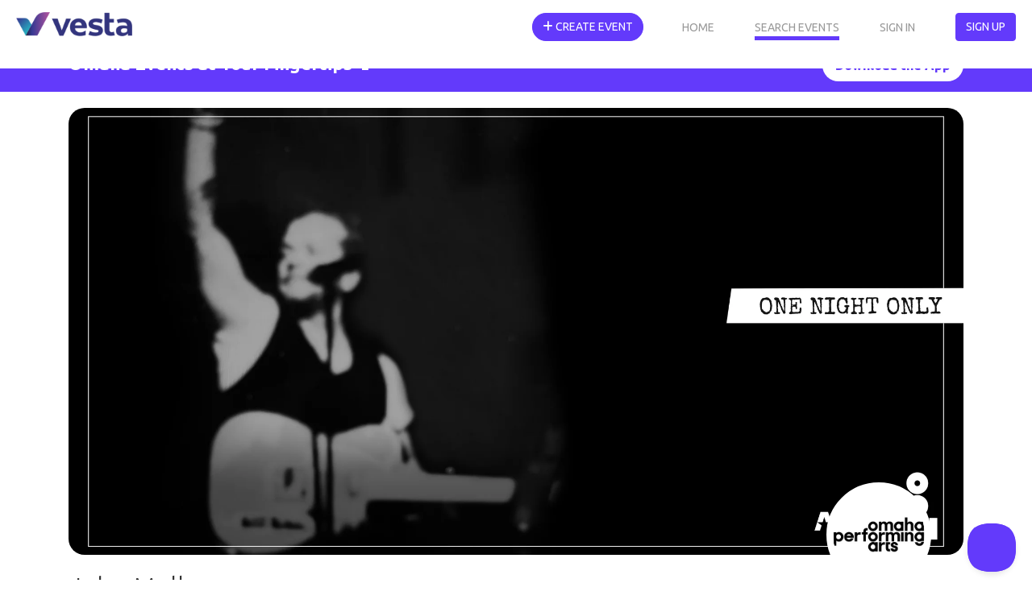

--- FILE ---
content_type: text/html; charset=utf-8
request_url: https://eventvesta.com/events/55812-john-mellencamp
body_size: 106378
content:
<!DOCTYPE html>
<html>
<head>
<link href="https://eventvesta.com/events/55812-john-mellencamp" rel="canonical" />
<meta content='text/html; charset=UTF-8' http-equiv='Content-Type'>
<title>Event Vesta</title>
<meta name="description" content="Live and In Person 2024">

<!-- Facebook Open Graph data -->
<meta property="fb:app_id" content="966242223397117" />

<meta property="og:title" content="Event Vesta" />
<meta property="og:type" content="website" />
<meta property="og:url" content="https://eventvesta.com/events/55812-john-mellencamp" />
<meta property="og:image" content="https://ucarecdn.com/b4162b73-8db3-4fdd-aa20-c6a486f9dd33/-/crop/4001x2000/0,47/-/resize/2000x1000/-/format/auto/" />

<meta property="og:description" content="Live and In Person 2024" />
<meta property="og:site_name" content="Event Vesta" />

<!-- Twitter Card data-->
<meta name="twitter:card" content="summary_large_image">
<meta name="twitter:site" content="@eventvesta">
<meta name="twitter:title" content="Event Vesta">
<meta name="twitter:description" content="Live and In Person 2024">
<meta name="twitter:creator" content="@eventvesta">
<meta name="twitter:image:src" content="https://ucarecdn.com/b4162b73-8db3-4fdd-aa20-c6a486f9dd33/-/crop/4001x2000/0,47/-/resize/2000x1000/-/format/auto/">
<meta charset='utf-8'>
<meta content='width=device-width, initial-scale=1, shrink-to-fit=no' name='viewport'>
<link href='brand/vesta-touch-icon.png' rel='apple-touch-icon'>
<link rel="shortcut icon" type="image/x-icon" href="/assets/favicon-569eab59ecdbf6a8f4249d172ccf1cf84f9aef961fdd4b3b1a8d6139a8d4543d.png" />
<meta name="csrf-param" content="authenticity_token" />
<meta name="csrf-token" content="S8l+Z/VJT6rA7HpQqVTFJFLv4xLTwtNX3X45ICEI+1JOuoRo88tzgBo/PJPDr91vzImkkiCjiumMcHFOmYXRfw==" />

<script src="/packs/js/react_app-1e50594f43b0c07fa690.js" data-turbolinks-track="reload"></script>
<style>
  @charset "UTF-8";@media (max-width:992px){.dual-col{flex-direction:column}.dual-col .dcol2{position:relative;flex:1;width:100%}}@font-face{font-family:'Font Awesome 5 Free';font-style:normal;font-weight:900;src:url('https://b92f-2600-8804-2096-b900-64fe-3860-336a-6d82.ngrok-free.app/assets/font-awesome/fa-solid-900-e153efe317e731e59eb8d6d1a568a811b8f7dd5df3823c327103be8e4a0047e4.eot');src:url('https://b92f-2600-8804-2096-b900-64fe-3860-336a-6d82.ngrok-free.app/assets/font-awesome/fa-solid-900-e153efe317e731e59eb8d6d1a568a811b8f7dd5df3823c327103be8e4a0047e4.eot#iefix') format("embedded-opentype"),url('https://b92f-2600-8804-2096-b900-64fe-3860-336a-6d82.ngrok-free.app/assets/font-awesome/fa-solid-900-f18c486a80175cf02fee0e05c2b4acd86c04cdbaecec61c1ef91f920509b5efe.woff2') format("woff2"),url('https://b92f-2600-8804-2096-b900-64fe-3860-336a-6d82.ngrok-free.app/assets/font-awesome/fa-solid-900-20464aebbff54cc17776497ce4112c3374a54b38f7ba5f58eec12174149d6742.woff') format("woff"),url('https://b92f-2600-8804-2096-b900-64fe-3860-336a-6d82.ngrok-free.app/assets/font-awesome/fa-solid-900-7a58f741ff539af94798ff561c918e5841d7e6164e90cbe57befdec4a16f6a4e.ttf') format("truetype"),url('https://b92f-2600-8804-2096-b900-64fe-3860-336a-6d82.ngrok-free.app/assets/font-awesome/fa-solid-900-d5b212510d72b66bdb7feb22c611456621c3dd1a2e88cc42983d7d4c9ab79563.svg#fontawesome') format("svg")}@font-face{font-family:'Font Awesome 5 Free';font-style:normal;font-weight:400;src:url('https://b92f-2600-8804-2096-b900-64fe-3860-336a-6d82.ngrok-free.app/assets/font-awesome/fa-regular-400-4aa44a07b71f47067872c8f177f31babc0c609af2b384511353c89b1ca804458.eot');src:url('https://b92f-2600-8804-2096-b900-64fe-3860-336a-6d82.ngrok-free.app/assets/font-awesome/fa-regular-400-4aa44a07b71f47067872c8f177f31babc0c609af2b384511353c89b1ca804458.eot#iefix') format("embedded-opentype"),url('https://b92f-2600-8804-2096-b900-64fe-3860-336a-6d82.ngrok-free.app/assets/font-awesome/fa-regular-400-ccf4db1eeb68c96e05e74f8ebfa75cc60c3a0fed862dae6b0ad85d4e1b5b4e4f.woff2') format("woff2"),url('https://b92f-2600-8804-2096-b900-64fe-3860-336a-6d82.ngrok-free.app/assets/font-awesome/fa-regular-400-2835b63ffc892d01aac2cc346969b501c845d9184f738589779ec176937e1f33.woff') format("woff"),url('https://b92f-2600-8804-2096-b900-64fe-3860-336a-6d82.ngrok-free.app/assets/font-awesome/fa-regular-400-112491dccca97bf50ec7adff8d430dcba6d0b71e0a0b20386f814f3bf5bb94b5.ttf') format("truetype"),url('https://b92f-2600-8804-2096-b900-64fe-3860-336a-6d82.ngrok-free.app/assets/font-awesome/fa-regular-400-934530d864b6f03fad8e87b66daf829d17f0e7afbd74baead32a6a4157d584c2.svg#fontawesome') format("svg")}@font-face{font-family:Ubuntu;font-style:normal;font-weight:300;font-display:swap;src:url(https://fonts.gstatic.com/s/ubuntu/v20/4iCv6KVjbNBYlgoC1CzTtw.ttf) format('truetype')}@font-face{font-family:Ubuntu;font-style:normal;font-weight:400;font-display:swap;src:url(https://fonts.gstatic.com/s/ubuntu/v20/4iCs6KVjbNBYlgo6eA.ttf) format('truetype')}@font-face{font-family:Ubuntu;font-style:normal;font-weight:700;font-display:swap;src:url(https://fonts.gstatic.com/s/ubuntu/v20/4iCv6KVjbNBYlgoCxCvTtw.ttf) format('truetype')}:root{--blue:#007bff;--indigo:#6610f2;--purple:#6f42c1;--pink:#e83e8c;--red:#dc3545;--orange:#fd7e14;--yellow:#ffc107;--green:#28a745;--teal:#20c997;--cyan:#17a2b8;--white:#fff;--gray:#6c757d;--gray-dark:#343a40;--primary:#633AFB;--secondary:#d5d5d5;--success:#1A9C9C;--info:#999999;--warning:#FFDD19;--danger:#F45555;--light:white;--dark:black;--tertiary:white;--upgrade-gray:#6C757D;--upgrade-red:#FF0001;--upgrade-orange:#FFA401;--breakpoint-xs:0;--breakpoint-sm:576px;--breakpoint-md:768px;--breakpoint-lg:992px;--breakpoint-xl:1200px;--font-family-sans-serif:-apple-system,BlinkMacSystemFont,"Segoe UI",Roboto,"Helvetica Neue",Arial,"Noto Sans",sans-serif,"Apple Color Emoji","Segoe UI Emoji","Segoe UI Symbol","Noto Color Emoji";--font-family-monospace:SFMono-Regular,Menlo,Monaco,Consolas,"Liberation Mono","Courier New",monospace}*,::after,::before{box-sizing:border-box}html{font-family:sans-serif;line-height:1.15;-webkit-text-size-adjust:100%}nav{display:block}body{margin:0;font-family:-apple-system,BlinkMacSystemFont,"Segoe UI",Roboto,"Helvetica Neue",Arial,"Noto Sans",sans-serif,"Apple Color Emoji","Segoe UI Emoji","Segoe UI Symbol","Noto Color Emoji";font-size:1rem;font-weight:400;line-height:1.5;color:#212529;text-align:left;background-color:#fff}hr{box-sizing:content-box;height:0;overflow:visible}h1,h4,h5{margin-top:0;margin-bottom:.5rem}p{margin-top:0;margin-bottom:1rem}ul{margin-top:0;margin-bottom:1rem}b,strong{font-weight:bolder}a{color:#633AFB;text-decoration:none;background-color:transparent}a:not([href]):not([tabindex]){color:inherit;text-decoration:none}img{vertical-align:middle;border-style:none}button{border-radius:0}button,input{margin:0;font-family:inherit;font-size:inherit;line-height:inherit}button,input{overflow:visible}button{text-transform:none}[type=button],button{-webkit-appearance:button}[type=button]::-moz-focus-inner,button::-moz-focus-inner{padding:0;border-style:none}::-webkit-file-upload-button{font:inherit;-webkit-appearance:button}h1,h4,h5{margin-bottom:.5rem;font-weight:500;line-height:1.2}h1{font-size:2.5rem}h4{font-size:1.5rem}h5{font-size:1.25rem}hr{margin-top:1rem;margin-bottom:1rem;border:0;border-top:1px solid rgba(0,0,0,.1)}.container{width:100%;padding-right:15px;padding-left:15px;margin-right:auto;margin-left:auto}@media (min-width:576px){.container{max-width:540px}}@media (min-width:768px){.container{max-width:720px}}@media (min-width:992px){.container{max-width:960px}}@media (min-width:1200px){.container{max-width:1140px}}.row{display:flex;flex-wrap:wrap;margin-right:-15px;margin-left:-15px}.col{position:relative;width:100%;padding-right:15px;padding-left:15px}.col{flex-basis:0;flex-grow:1;max-width:100%}.btn{display:inline-block;font-weight:400;color:#212529;text-align:center;vertical-align:middle;background-color:transparent;border:1px solid transparent;padding:.375rem .75rem;font-size:1rem;line-height:1.5;border-radius:.25rem}.btn-primary{color:#fff;background-color:#633AFB;border-color:#633AFB}.fade:not(.show){opacity:0}.collapse:not(.show){display:none}.nav{display:flex;flex-wrap:wrap;padding-left:0;margin-bottom:0;list-style:none}.nav-link{display:block;padding:.5rem 1rem}nav.default{position:relative;display:flex;flex-wrap:wrap;align-items:center;justify-content:space-between;padding:.5rem 1rem}.navbar-brand{display:inline-block;padding-top:.3125rem;padding-bottom:.3125rem;margin-right:1rem;font-size:1.25rem;line-height:inherit;white-space:nowrap}.navbar-nav{display:flex;flex-direction:column;padding-left:0;margin-bottom:0;list-style:none}.navbar-nav .nav-link{padding-right:0;padding-left:0}.navbar-collapse{flex-basis:100%;flex-grow:1;align-items:center}.navbar-toggler{padding:.25rem .75rem;font-size:1.25rem;line-height:1;background-color:transparent;border:1px solid transparent;border-radius:.25rem}@media (min-width:992px){.navbar-expand-lg,nav.default{flex-flow:row nowrap;justify-content:flex-start}.navbar-expand-lg .navbar-nav,nav.default .navbar-nav{flex-direction:row}.navbar-expand-lg .navbar-nav .nav-link,nav.default .navbar-nav .nav-link{padding-right:.5rem;padding-left:.5rem}.navbar-expand-lg .navbar-collapse,nav.default .navbar-collapse{display:flex!important;flex-basis:auto}.navbar-expand-lg .navbar-toggler,nav.default .navbar-toggler{display:none}}.card{position:relative;display:flex;flex-direction:column;min-width:0;word-wrap:break-word;background-color:#fff;background-clip:border-box;border:1px solid rgba(0,0,0,.125);border-radius:.25rem}.card-body{flex:1 1 auto;padding:1.25rem}.badge{display:inline-block;padding:.25em .4em;font-size:75%;font-weight:700;line-height:1;text-align:center;white-space:nowrap;vertical-align:baseline;border-radius:.25rem}.badge-pill{padding-right:.6em;padding-left:.6em;border-radius:10rem}.badge-success{color:#fff;background-color:#1a9c9c}.close{float:right;font-size:1.5rem;font-weight:700;line-height:1;color:#000;text-shadow:0 1px 0 #fff;opacity:.5}button.close{padding:0;background-color:transparent;border:0;-webkit-appearance:none;-moz-appearance:none;appearance:none}.modal{position:fixed;top:0;left:0;z-index:1050;display:none;width:100%;height:100%;overflow:hidden;outline:0}.modal-dialog{position:relative;width:auto;margin:.5rem}.modal.fade .modal-dialog{-webkit-transform:translate(0,-50px);transform:translate(0,-50px)}.modal-dialog-scrollable{display:flex;max-height:calc(100% - 1rem)}.modal-dialog-scrollable .modal-content{max-height:calc(100vh - 1rem);overflow:hidden}.modal-dialog-scrollable .modal-body{overflow-y:auto}.modal-dialog-centered{display:flex;align-items:center;min-height:calc(100% - 1rem)}.modal-dialog-centered::before{display:block;height:calc(100vh - 1rem);content:""}.modal-dialog-centered.modal-dialog-scrollable{flex-direction:column;justify-content:center;height:100%}.modal-dialog-centered.modal-dialog-scrollable .modal-content{max-height:none}.modal-dialog-centered.modal-dialog-scrollable::before{content:none}.modal-content{position:relative;display:flex;flex-direction:column;width:100%;background-color:#fff;background-clip:padding-box;border:1px solid rgba(0,0,0,.2);border-radius:.3rem;outline:0}.modal-header{display:flex;align-items:flex-start;justify-content:space-between;padding:1rem;border-bottom:1px solid #dee2e6;border-top-left-radius:.3rem;border-top-right-radius:.3rem}.modal-header .close{padding:1rem;margin:-1rem -1rem -1rem auto}.modal-title{margin-bottom:0;line-height:1.5}.modal-body{position:relative;flex:1 1 auto;padding:1rem}.modal-footer{display:flex;align-items:center;justify-content:flex-end;padding:1rem;border-top:1px solid #dee2e6;border-bottom-right-radius:.3rem;border-bottom-left-radius:.3rem}@media (min-width:576px){.modal-dialog{max-width:500px;margin:1.75rem auto}.modal-dialog-scrollable{max-height:calc(100% - 3.5rem)}.modal-dialog-scrollable .modal-content{max-height:calc(100vh - 3.5rem)}.modal-dialog-centered{min-height:calc(100% - 3.5rem)}.modal-dialog-centered::before{height:calc(100vh - 3.5rem)}}@media (min-width:992px){.modal-xl{max-width:800px}}@media (min-width:1200px){.modal-xl{max-width:1140px}}.d-none{display:none!important}.d-inline-block{display:inline-block!important}@media (min-width:992px){.d-lg-block{display:block!important}}.float-left{float:left!important}.mb-3{margin-bottom:1rem!important}.mr-5{margin-right:3rem!important}.pb-2{padding-bottom:.5rem!important}.p-3{padding:1rem!important}.mr-auto{margin-right:auto!important}.text-muted{color:#6c757d!important}body{max-width:100%;overflow-x:hidden}*{font-family:Ubuntu,sans-serif;font-weight:400;color:#333}.modal-footer{max-height:440px}.sticky-navbar{position:fixed!important;top:0!important;z-index:10000;width:100vw;flex-shrink:0;padding:11px 0 0!important;background-color:transparent!important}.sticky-navbar .fa-bars{color:#fff}.sticky-navbar .navbar-brand{margin-left:20px}.sticky-navbar .mobile-menu-btn{margin-right:20px;margin-left:12px;background-size:cover;background-position:center;background-repeat:no-repeat;border:1px solid #fff}.sticky-navbar .navbar-toggler{margin-top:10px}.sticky-navbar .mobile-menu{position:absolute;top:0;right:0;display:none}.sticky-navbar .mobile-menu .button-one{position:absolute;top:2px;right:0}.sticky-navbar .mobile-menu .button-two{position:absolute;top:13px;right:75px}.sticky-navbar .mobile-menu .button-three{position:absolute;top:13px;right:120px}.sticky-navbar .web-menu{margin-top:5px;margin-right:20px}.navbg-bin{position:fixed!important;top:0!important;z-index:9999;flex-shrink:0;width:100vw;height:85px;opacity:0;background-color:#fff}.navbg-bin .navbg-bin-btm-bar{position:absolute;bottom:0;left:0;width:100%;height:10px;background-image:url('https://b92f-2600-8804-2096-b900-64fe-3860-336a-6d82.ngrok-free.app/assets/eventvesta-hero-image-17fcb1435d6f355b270d26b373f92eecfe89707e40740d5e6c2a47f6d7ba5a97.avif');background-size:100%;background-position:top center;background-repeat:no-repeat}.nav-link{font-size:14px;color:#fff;-moz-opacity:0.6;-khtml-opacity:0.6;opacity:.6;margin-right:50px;padding-right:0!important;padding-left:0!important;padding-bottom:0!important;text-transform:uppercase!important}@media (max-width:992px){.sticky-navbar .mobile-menu{display:block}.sticky-navbar .web-menu{margin-right:0;margin-top:60px}.nav-item .btn{border-radius:0;width:100%;border-top:1px solid #999;padding:15px 0!important;text-align:center;font-weight:700}.nav-link{background-color:#fff;color:#333;width:100%;border-top:1px solid #f6f6f6;padding:10px 0!important;text-align:center;-moz-opacity:1.0;-khtml-opacity:1.0;opacity:1;font-weight:700}}.nav-link-at-cond{color:#fff;-moz-opacity:1.0;-khtml-opacity:1.0;opacity:1;border-bottom:5px solid #633AFB}@media (max-width:992px){.nav-link-at-cond{border-bottom:0!important;color:#633AFB}}#vesta-logo-header-rev{position:absolute;top:15px;left:20px;display:block}#vesta-logo-header-color{position:absolute;top:15px;left:20px;display:none}#create-event-btn{border-radius:30px}.navchange{opacity:100!important}.navchange .nav-link{color:#999!important;-moz-opacity:1.0;-khtml-opacity:1.0;opacity:1}.navchange .bg-clear i{color:#999}.navchange #vesta-logo-header-rev{display:none}.navchange #vesta-logo-header-color{display:block}.btn-default,.btn-primary{font-size:14px!important;text-transform:uppercase!important}.btn-primary{border:1px solid #633AFB!important}.btn-circle{position:relative;color:#999!important;width:40px;height:40px;display:inline-block;background-color:#fff!important;border-radius:50%!important;margin-left:6px;text-align:center}.btn-circle .fa-bars{visibility:hidden}.btn-circle i{position:absolute;margin:O auto;left:0;right:0;top:10px}.bg-clear{background-color:rgba(255,255,255,0)!important}.bg-clear i{color:#fff;font-size:20px!important}.header-text{font-size:32px;font-weight:300;margin-bottom:10px}.header-margin{margin-top:110px}.header-margin-min{position:relative;margin-top:85px}.text-muted{color:#6c757d}.text-muted p{color:#6c757d}.subheader-text{font-size:24px;font-weight:300;margin-bottom:10px}@media (max-width:760px){.header-text{font-size:24px}.subheader-text{font-size:20px}}.body-text-sm{font-size:14px;font-weight:300}.body-color-soft{color:#999!important}.body-color-soft p{color:#999!important}::-webkit-input-placeholder{color:#999!important;opacity:1}::-moz-placeholder{color:#999!important;opacity:1}:-ms-input-placeholder{color:#999!important;opacity:1}::-ms-input-placeholder{color:#999!important;opacity:1}::placeholder{color:#999!important;opacity:1}:-ms-input-placeholder{color:#999!important}::-ms-input-placeholder{color:#999!important}a.accentlink{color:#633AFB!important}.evmodal .modal-body{position:relative;padding:10px}.evmodal .modal-body .close{position:absolute;top:15px;right:15px}.modal-dialog-wide{max-width:800px}.desc-text{position:relative}.dual-col{display:flex;flex-direction:row}.dual-col .dcol1{flex:4}.dual-col .dcol-divider{flex:1}.dual-col .dcol2{flex:8}@media (max-width:992px){.dual-col{flex-direction:column}.dual-col .dcol1,.dual-col .dcol2{position:relative;flex:1;width:100%}.dual-col .dcol-divider{flex:1;height:20px}}.eventcard-details-bins{position:relative;width:100%;display:flex;flex-direction:row!important;align-items:first;margin-bottom:10px}.eventcard-details-bins .bin-one{width:27px}.eventcard-details-bins .bin-one .icon-bin{position:relative;text-align:left;padding-top:0;width:100%}.eventcard-details-bins .bin-one .icon-bin i{color:#999;font-size:18px}.eventcard-details-bins .bin-two{text-align:left;width:100%}.card-header-bin{position:relative;width:100%;background-color:#333;padding:8px 0 5px;text-align:center}.card-header-bin .subheader-text{color:#fff!important}.actionbuttons a{width:100%}.mg-t-md{margin-top:20px}.pd-t-lg{padding-top:30px}.pd-r-md{padding-right:20px}.pd-l-md{padding-left:20px}.modal{background-color:rgba(0,0,0,.6)}.show-mobile{display:none}.hide-mobile{display:block}@media (max-width:620px){.show-mobile{display:block}.hide-mobile{display:none}}.fa{font-family:'Font Awesome 5 Free';font-weight:900}.fa{-moz-osx-font-smoothing:grayscale;-webkit-font-smoothing:antialiased;display:inline-block;font-style:normal;font-variant:normal;text-rendering:auto;line-height:1}.fa-bars:before{content:"\f0c9"}.fa-calendar-alt:before{content:"\f073"}.fa-map-marker-alt:before{content:"\f3c5"}.fa-plus:before{content:"\f067"}.fa-search:before{content:"\f002"}.fa-ticket-alt:before{content:"\f3ff"}.fa-times-circle:before{content:"\f057"}.image-bin{padding-top:20px}@media (max-width:620px){.image-bin{padding-top:0!important;width:100%!important;max-width:100%!important;padding-right:0!important;padding-left:0!important;margin-right:0!important;margin-left:0!important}}.eventpage-image-container{position:relative;width:100%;height:auto}.eventpage-image-container .event-header-img{border-radius:20px!important;overflow:hidden}@media (max-width:620px){.eventpage-image-container .event-header-img{border-radius:0!important}}.eventpage-image-container .avatar-circle{position:absolute;bottom:-40px;right:40px;width:130px;height:130px;border-radius:50%;border:8px solid #fff;overflow:hidden;background-color:#fff}.eventpage-image-container .avatar-circle img{width:100%;height:100%;-o-object-fit:contain;object-fit:contain;border-radius:50%}.subheader-text{margin-bottom:2px}hr{margin-top:20px!important;margin-bottom:20px!important}.event-details-card{position:relative;overflow:hidden;width:100%;margin-bottom:30px;border-radius:20px!important;background-color:#fff;box-shadow:0 5px 12px 0 rgba(0,0,0,.2)}#event-location-banner{background-color:#633AFB;display:flex;justify-content:center;align-items:center;position:relative;padding:.8rem 1rem}#event-location-banner .event-location-wrapper{display:flex;justify-content:space-between;align-items:center}#event-location-banner .event-location-wrapper .event-location-flex-1{display:flex;flex:1}#event-location-banner .event-location-wrapper .event-location-flex-1 h5{font-size:1.4rem;color:#fff;font-weight:700;margin-top:5px}#event-location-banner .event-location-wrapper .download-app-button{border-radius:50px;color:#633AFB;background-color:#fff;display:flex;justify-content:center;align-items:center;padding:.5rem 1rem;text-align:center}#event-location-banner .event-location-wrapper .download-app-button a{font-weight:700}#event-location-banner #event-location-exit-btn{position:absolute;top:8px;right:10px;height:20px;width:20px;text-align:center;line-height:20px;color:#fff;font-weight:500;font-size:1.3rem}body{display:flex;flex-direction:column;height:100vh}.growable-content{flex:1 0 auto;z-index:100}.footer-bin .footer-bar .footer-text .mobilehide{display:none}.activities-container{display:flex;flex-wrap:wrap;justify-content:space-between;align-items:center}.color-white{color:#fff}:root{--dt-row-selected:13,110,253;--dt-row-selected-text:255,255,255;--dt-row-selected-link:9,10,11}
</style>

<script src="/assets/application-8f1f05492bf8f934c126358e2af5b41e059e164e31b56c6dab73583e7b8e464d.js" data-turbolinks-track="reload"></script>
<script src="https://cdn.datatables.net/1.13.4/js/jquery.dataTables.min.js"></script>
<script src="https://cdn.datatables.net/1.13.4/js/dataTables.bootstrap5.min.js"></script>
<script src="https://cdn.jsdelivr.net/npm/bootstrap-slider@9.8.0/dist/bootstrap-slider.min.js"></script>
<script src="https://cdn.jsdelivr.net/npm/popper.js@1.12.9/dist/umd/popper.min.js"></script>
<link href='https://cdn.jsdelivr.net/npm/sweetalert2@11/dist/sweetalert2.min.css' rel='stylesheet'>
<script src="https://cdn.jsdelivr.net/npm/sweetalert2@11"></script>
<script src="https://287yxyendr.ucarecd.net/libs/widget/3.x/uploadcare.full.min.js"></script><script>
//<![CDATA[
UPLOADCARE_PUBLIC_KEY = '2e6a6295a1946e9260f8';
UPLOADCARE_LIVE = true;
UPLOADCARE_MANUAL_START = false;
UPLOADCARE_LOCALE = 'en';
//]]>
</script>
<link href='https://fonts.gstatic.com' rel='preconnect'>
<!-- Global site tag (gtag.js) - Google Ads: 350636960 -->
<script async='' src='https://www.googletagmanager.com/gtag/js?id=AW-350636960'></script>
<script>
  window.dataLayer = window.dataLayer || []; function gtag(){dataLayer.push(arguments);} gtag('js', new Date()); gtag('config', 'AW-350636960');
</script>

    <!-- Event snippet for Page view conversion page
    -->
    <script>
        $(document).ready(function() {
            // Fires almost every visit, but turbolinks prevents this from firing if visiting a bunch of events. This is actually nice for us so we will use this.
            // Due to this, our conversion counter will be more accurate on bringing people to our site
            gtag('event', 'conversion', { 'send_to': 'AW-350636960/RVtGCO6m2doCEKCXmacB', 'value': 1.0, 'currency': 'USD' });
        });

    </script>



</head>
<body>
<div class='growable-content'>

  
  <script type="application/ld+json" >
    {
      "@context": "https://schema.org/",
      "@type": "Event",
      "name": "John Mellencamp",
      "startDate": "2024-04-07T20:00:00-05:00",
      "endDate": "2024-04-07T22:00:00-05:00",
      "eventAttendanceMode": "https://schema.org/OfflineEventAttendanceMode",
      "eventStatus": "https://schema.org/EventScheduled",
      "location": {
        "@type": "Place",
        "name": "ORPHEUM THEATER",
        "address": {
          "@type": "PostalAddress",
          "streetAddress": " 409 S 16th St",
          "addressLocality": "Omaha",
          "postalCode": "68102",
          "addressRegion": "Nebraska",
          "addressCountry": "US"
        }
      },
      "image": [
        "https://ucarecdn.com/b4162b73-8db3-4fdd-aa20-c6a486f9dd33/-/crop/4001x2000/0,47/-/resize/2000x1000/"
      ],
      "description": "<p>An artist whose work fuses the bold punch of arena-ready rock with defiant, thoughtful songwriting, John Mellencamp&rsquo;s most famous music is full of passion, heart, and an understanding of the lives of ordinary folks living in the American Midwest.</p>
<p>One of the cornerstone artists of the heartland rock movement of the 1980s, Mellencamp&rsquo;s musical roots lie in the sounds of the &lsquo;60s, particularly the muscular wallop of the Rolling Stones and their garage-y imitators, along with the folk-rock revolution pioneered by Bob Dylan. His early hits, such as &ldquo;Hurts So Good,&rdquo; &ldquo;Jack & Diane,&rdquo; and &ldquo;Pink Houses&rdquo; are knowing sketches of small-town life accompanied by a crack rock & roll band, and albums like 1982&rsquo;s&nbsp;American Fool&nbsp;and 1983&rsquo;s&nbsp;Uh-Huh&nbsp;took him to stardom. As his career progressed, Mellencamp evolved toward socially conscious storytelling. He co-founded the charity Farm Aid the same year he released his defining album, 1985&rsquo;s&nbsp;Scarecrow, which reflects the same kind of populist philosophies, and his characters changed little with time, even when his music did. Elements of folk, blues, and other roots rock music became more prominent in his arrangements, and his themes grew more introspective beginning with 1993&rsquo;s&nbsp;Human Wheels&nbsp;&ndash; those themes became dominant in his work as the &lsquo;90s gave way to the 2000s. 2010&rsquo;s&nbsp;No Better Than This&nbsp;marked the point where he fully immersed himself in folk and roots music as his voice gained the grit of an elder statesman, and 2023&rsquo;s&nbsp;Orpheus Descending&nbsp;was a tough, rootsy blend of political and personal observations.</p>",
      "offers": {
        "@type": "Offer",
        "url": "https://www.eventvesta.com/events/55812/t/tickets",
        "price": "49.5",
        "priceCurrency": "USD",
        "availability": "https://schema.org/InStock",
        "validFrom": "2024-04-07T20:00:00-05:00",
        "availabilityStarts": "2023-12-14T16:51:16-06:00"
      }
    }
  </script>

<div class="header-margin-48">
    <div id='event-location-banner'>
<div class='container event-location-wrapper'>
<div class='event-location-flex-1'>
<h5 class='hide-mobile'>Omaha Events at Your Fingertips 📱</h5>
</div>
<div class='download-app-button'>
<a target="_blank" href="https://vesta.fun/banner_appdownload">Download the App</a>
</div>
</div>
<div id='event-location-exit-btn'>x</div>
</div>

      

  

  <div class="container image-bin">

    <div class="eventpage-image-container">
      <div class="event-header-img">
        <img border="0" style="width: 100%" fetchpriority="high" alt="John Mellencamp promotional image" src="https://ucarecdn.com/b4162b73-8db3-4fdd-aa20-c6a486f9dd33/-/crop/4001x2000/0,47/-/resize/2000x1000/-/format/auto/" />
      </div>

      <div class="avatar-circle hide-mobile">
          <img alt="Company Profile Image" src="https://287yxyendr.ucarecd.net/7f494baa-576c-48b9-b686-8a7f18d6a3d1/" />
      </div>

    </div>
  </div>


  <!---container .mg-t-md section -->
  <div class="container mg-t-md">
    <h1 class="header-text">
      John Mellencamp
    </h1>
      <div class='activities-container'>
        <h5>
            <span class='badge badge-pill badge-pink'>
              Rock
            </span>
            <span class='badge badge-pill badge-pink'>
              Concert
            </span>
        </h5>
      </div>

    <hr/>
    <!--Need work in this section-->
    <div class="dual-col">
      <div class="dcol2">
        <div class="subheader-text">
          What&rsquo;s Happening?
        </div>

        <div class="desc-text">
          <div class="non-mobile-desc text-muted hide-mobile">
              <p>An artist whose work fuses the bold punch of arena-ready rock with defiant, thoughtful songwriting, John Mellencamp&rsquo;s most famous music is full of passion, heart, and an understanding of the lives of ordinary folks living in the American Midwest.</p>
<p>One of the cornerstone artists of the heartland rock movement of the 1980s, Mellencamp&rsquo;s musical roots lie in the sounds of the &lsquo;60s, particularly the muscular wallop of the Rolling Stones and their garage-y imitators, along with the folk-rock revolution pioneered by Bob Dylan. His early hits, such as &ldquo;Hurts So Good,&rdquo; &ldquo;Jack &amp; Diane,&rdquo; and &ldquo;Pink Houses&rdquo; are knowing sketches of small-town life accompanied by a crack rock &amp; roll band, and albums like 1982&rsquo;s&nbsp;American Fool&nbsp;and 1983&rsquo;s&nbsp;Uh-Huh&nbsp;took him to stardom. As his career progressed, Mellencamp evolved toward socially conscious storytelling. He co-founded the charity Farm Aid the same year he released his defining album, 1985&rsquo;s&nbsp;Scarecrow, which reflects the same kind of populist philosophies, and his characters changed little with time, even when his music did. Elements of folk, blues, and other roots rock music became more prominent in his arrangements, and his themes grew more introspective beginning with 1993&rsquo;s&nbsp;Human Wheels&nbsp;&ndash; those themes became dominant in his work as the &lsquo;90s gave way to the 2000s. 2010&rsquo;s&nbsp;No Better Than This&nbsp;marked the point where he fully immersed himself in folk and roots music as his voice gained the grit of an elder statesman, and 2023&rsquo;s&nbsp;Orpheus Descending&nbsp;was a tough, rootsy blend of political and personal observations.</p>
          </div>
          <div class="mobile-desc text-muted show-mobile">
              <p>An artist whose work fuses the bold punch of arena-ready rock with defiant, thoughtful songwriting, John Mellencamp&rsquo;s most famous music is full of passion, heart, and an understanding of the lives of ordinary folks living in the American Midwest.</p>
<p>One of the cornerstone artists of the heartland rock movement of the 1980s, Mellencamp&rsquo;s musical roots lie in the sounds of the &lsquo;60s, particularly the muscular wallop of the Rolling Stones and their garage-y imitators, along with the folk-rock revolution pioneered by Bob Dylan. His early hits, such as &ldquo;Hurts So Good,&rdquo; &ldquo;Jack &amp; Diane,&rdquo; and &ldquo;Pink Houses&rdquo; are knowing sketches of small-town life accompanied by a crack rock &amp; roll band, and albums like 1982&rsquo;s&nbsp;American Fool&nbsp;and 1983&rsquo;s&nbsp;Uh-Huh&nbsp;took him to stardom. As his career progressed, Mellencamp evolved toward socially conscious storytelling. He co-founded the charity Farm Aid the same year he released his defining album, 1985&rsquo;s&nbsp;Scarecrow, which reflects the same kind of populist philosophies, and his characters changed little with time, even when his music did. Elements of folk, blues, and other roots rock music became more prominent in his arrangements, and his themes grew more introspective beginning with 1993&rsquo;s&nbsp;Human Wheels&nbsp;&ndash; those themes became dominant in his work as the &lsquo;90s gave way to the 2000s. 2010&rsquo;s&nbsp;No Better Than This&nbsp;marked the point where he fully immersed himself in folk and roots music as his voice gained the grit of an elder statesman, and 2023&rsquo;s&nbsp;Orpheus Descending&nbsp;was a tough, rootsy blend of political and personal observations.</p>
            <div class="gradient"></div>
          </div>
          <div class="desc-text-links show-mobile">
            <a class="accentlink show-hide-link" href="javascript:void(0);">show less</a>
          </div>
        </div>
          <div class="pd-l-md pd-r-md">
              <div class="mg-t-sm">
                <b>Parking</b>
                <div class="text-muted">
                  1666 Howard St Omaha, NE 68102
                </div>
              </div>
          </div>
          <div class="subheader-text-container mg-t-md">
            More about Omaha Performing Arts 
            <button class="text-muted">
              <a class="contactButton" href="mailto:info@O-pa.org">Contact The Host</a>
            </button>
          </div>
          <div class="text-muted">
            Omaha Performing Arts (O-pa) is the steward of two landmark venues – the Orpheum Theater and Holland Performing Arts Center, plus a third live music venue “Steelhouse Omaha” opening in 2023. O-pa presents a wide spectrum of the performing arts, including Broadway, jazz, dance, comedy, family, popular entertainment, and live music. With a commitment to inclusion, diversity, equity, and accessibility, O-pa serves a growing audience in Omaha and the region through a broad range of education and engagement opportunities. As Nebraska’s largest arts institution, O-pa is recognized as a leader both locally and nationally. Support is provided by the Nebraska Arts Council, Nebraska Cultural Endowment, and National Endowment for the Arts, the City of Omaha, and Douglas County. We also rely on corporate sponsors, donors, and foundations. 

Ticket Omaha is the official ticket retailer for all performances at the Orpheum Theater and the Holland Performing Arts Center. Tickets purchased from other ticket retailers such as secondary ticket agencies or brokers may be more expensive and may not be valid. Due to the nature of live entertainment, all programs, performers, prices, dates, and times are subject to change. 
          </div>
      </div>

      <!--Divider-->
      <div class="dcol-divider pd-t-lg"></div>

      <!--Need work in this section as well-->
      <div class="dcol1">
        <div class="card event-details-card" style="top: 7rem; position: sticky;">
          <div class="card-header-bin">
            <div class="subheader-text">When &amp; Where</div>
          </div>
          <div class="card-body">
            <div class="eventcard-details-bins">
              <div class="bin-one">
                <div class="icon-bin">
                  <i class="fa fa-calendar-alt"></i>
                </div>
              </div>

              <div class="bin-two">
                Apr 7, 2024, 8:00pm to 10:00pm Timezone: CDT
              </div>
            </div>

            <div class="eventcard-details-bins">
              <div class="bin-one">
                <div class="icon-bin">
                  <i class="fa fa-map-marker-alt"></i>
                </div>
              </div>
              <div class="bin-two">
                  <a target="_blank" href="https://www.google.com/maps/dir/?api=1&amp;dir_action=navigate&amp;destination=41.256086,-95.93687849999999">ORPHEUM THEATER<br> 409 S 16th St<br>Omaha, Nebraska</a>
              </div>
            </div>

            <div class="eventcard-details-bins">
              <div class="bin-one">
                <div class="icon-bin">
                  <i class="fa fa-ticket-alt"></i>
                </div>
              </div>
              <div class="bin-two">
                $49.50
              </div>
            </div>

            <hr />

              <div class="actionbuttons">

                  <a class="btn btn-primary" target="_blank" rel="nofollow" data-method="post" href="/tickets?event_id=55812&amp;ticket_url=https%3A%2F%2Fticketomaha.com%2FProductions%2Fjohn-mellencamp">View Tickets</a>
                  
              </div>
          </div>
        </div>
      </div>
    </div>

    <hr/>

      <h1 class="header-text center-text mg-t-lg">Find more great events by Activity.</h1>
      <div class="activity-carousel pd-b-lg mg-b-xl">
        <div class="scroller" left_arrow_path="/assets/defaults/left-arrow-824f9f770afaf7c8bebc61fafb7c97274fef05f9644b7ac787f6d24b9e55907d.png" right_arrow_path="/assets/defaults/right-arrow-82ff5c9fc237275161982a2920da8a30f59056f028990ef001448c71ae208eb6.png">
            <a href="/events?activity_category=Music"><div class='card activity-card'>
<i class='fa fa-music'></i>
<div class='card-label'>Music</div>
</div>
</a>
            <a href="/events?activity_category=Dancing"><div class='card activity-card'>
<i class='fa fa-shoe-prints'></i>
<div class='card-label'>Dancing</div>
</div>
</a>
            <a href="/events?activity_category=Professional+Development"><div class='card activity-card'>
<i class='fa fa-chart-line'></i>
<div class='card-label'>Professional Development</div>
</div>
</a>
            <a href="/events?activity_category=Beer%2C+Wine%2C+Spirits"><div class='card activity-card'>
<i class='fa fa-wine-glass-alt'></i>
<div class='card-label'>Beer, Wine, Spirits</div>
</div>
</a>
            <a href="/events?activity_category=Food"><div class='card activity-card'>
<i class='fa fa-hamburger'></i>
<div class='card-label'>Food</div>
</div>
</a>
            <a href="/events?activity_category=Civic"><div class='card activity-card'>
<i class='fa fa-building'></i>
<div class='card-label'>Civic</div>
</div>
</a>
            <a href="/events?activity_category=Arts+and+Culture"><div class='card activity-card'>
<i class='fa fa-palette'></i>
<div class='card-label'>Arts and Culture</div>
</div>
</a>
            <a href="/events?activity_category=Health%2FFitness"><div class='card activity-card'>
<i class='fa fa-heartbeat'></i>
<div class='card-label'>Health/Fitness</div>
</div>
</a>
            <a href="/events?activity_category=Spiritual"><div class='card activity-card'>
<i class='fa fa-cross'></i>
<div class='card-label'>Spiritual</div>
</div>
</a>
            <a href="/events?activity_category=Games"><div class='card activity-card'>
<i class='fa fa-dice'></i>
<div class='card-label'>Games</div>
</div>
</a>
            <a href="/events?activity_category=Volunteering%2FNon-Profits"><div class='card activity-card'>
<i class='fa fa-hands-helping'></i>
<div class='card-label'>Volunteering/Non-Profits</div>
</div>
</a>
            <a href="/events?activity_category=Shopping"><div class='card activity-card'>
<i class='fa fa-shopping-cart'></i>
<div class='card-label'>Shopping</div>
</div>
</a>
            <a href="/events?activity_category=Entertainment"><div class='card activity-card'>
<i class='fa fa-film'></i>
<div class='card-label'>Entertainment</div>
</div>
</a>
            <a href="/events?activity_category=Sports"><div class='card activity-card'>
<i class='fa fa-football-ball'></i>
<div class='card-label'>Sports</div>
</div>
</a>
            <a href="/events?activity_category=Seasonal"><div class='card activity-card'>
<i class='fa fa-tree'></i>
<div class='card-label'>Seasonal</div>
</div>
</a>
            <a href="/events?activity_category=Occasions"><div class='card activity-card'>
<i class='fa fa-calendar-day'></i>
<div class='card-label'>Occasions</div>
</div>
</a>
        </div>
      </div>
  </div>
</div>

<div aria-hidden='true' aria-labelledby='myModalLabel' class='modal hide fade' id='modal-window-55812' role='dialog'>
<div class='modal-dialog modal-dialog-wide' role='document'>
<div class='header-margin'></div>
<div class='modal-content'>
<div class='modal-header'>
<button class='close' data-dismiss='modal' type='button'>×</button>
<h4 class='modal-title'></h4>
</div>
<div class='modal-body p-3 pb-2'>
<h1 class='subheader-text'>Event Schedule</h1>
<br>
<div class='container row mb-3'>
<div class='col d-inline-block'>
Sunday, Apr 7, 2024
</div>
<div class='col d-inline-block'>
8:00pm
-
10:00pm
</div>
<div class='col d-inline-block'>
<a class="btn btn-primary btn-large ticket-add" rel="nofollow" data-method="post" href="/events/55812/ticket?date=2024-04-07">Ticket</a>
</div>
<br>
<br>
</div>
<div class='modal-footer'>
<button class='btn btn-default col float-left' data-dismiss='modal' type='button'>Close</button>
</div>
</div>
</div>
<br>
<br>
</div>
</div>

<script>

    $(document).ready(function () {
        $('[data-toggle="tooltip"]').tooltip(
            {container: 'body', trigger: 'hover', placement: "right"}
        );

        $(".ticket-going-button").removeClass("ticket-going-button");

        if (true) {
            $(".ticket-remove-55812").addClass("hidden");
            $(".ticket-add-55812").removeClass("hidden");
        } else {
            $(".ticket-add-55812").addClass(" hidden");
            $(".ticket-remove-55812").removeClass(" hidden");
        }

    });

</script>

<div class="modal fade bottom" id="vestaModal" tabindex="-1" role="dialog" aria-labelledby="exampleModalPreviewLabel" aria-hidden="false">
  <div class="modal-dialog modal-frame modal-bottom" role="document">
    <div class="modal-content">
      <div class="modal-header">
        <h5 class="modal-title" id="exampleModalPreviewLabel">Sign Up!</h5>
        <button type="button" class="close" data-dismiss="modal" aria-label="Close">
          <span aria-hidden="true">&times;</span>
        </button>
      </div>
      <div class="modal-body">
        Tired of Missing the Cool Events? We Can Help!
      </div>
      <div class="modal-footer">
        <a class="nav-links d-inline-block btn btn-primary" href="/users/sign_up">Sign Up Now</a>
      </div>
    </div>
  </div>
</div>
<!-- Modal -->




<div class='navbg-bin navchange'>
<div class='navbg-bin-btm-bar'></div>
</div>
<nav class='default navbar-expand-lg sticky-navbar navchange'>
<a class='navbar-brand' href='/'>
<img id="vesta-logo-header-rev" border="0" height="30px" alt="Event Vesta" title="Event Vesta" src="/assets/brand/vesta-logo-horizontal-white-bfc059f115186f7397c88f6754052b264c35b3643c1bf62510700d56422a1adc.svg" />
<img id="vesta-logo-header-color" border="0" height="30px" alt="Event Vesta" title="Event Vesta" src="/assets/brand/vesta-logo-d74909e9e4fab34ba83c134eab00f3d37cfe4b498be2dd8398cab9a5e6517fa4.png" />
</a>
<div class='mobile-menu'>
<a class='btn-circle bg-clear button-three' href='/events/new'>
<i class='fa fa-plus'></i>
</a>
<a class='btn-circle bg-clear button-two' href='/events'>
<i class='fa fa-search'></i>
</a>
<a aria-controls='navbarSupportedContent' aria-expanded='false' aria-label='Toggle navigation' class='navbar-toggler btn-circle mobile-menu-btn button-one' data-target='#navbarSupportedContent' data-toggle='collapse' style='background-image: url(&#39;/assets/defaults/profile-photo-default-73afdd7fca32da2da3b43187fdcb7770d80a30ea42c493e1f23cd71d604d57c2.jpg&#39;);' type='button'>
<i class='fa fa-bars'></i>
</a>
</div>
<div class='collapse navbar-collapse web-menu' id='navbarSupportedContent'>
<ul class='navbar-nav mr-auto'>
<li class='nav-item active'></li>
</ul>
<ul class='nav navbar-nav navbar-right'>
<li class='nav-item mr-5 d-none d-lg-block'>
<a class="btn btn-primary " id="create-event-btn" href="/events/new"><i class='fa fa-plus color-white'></i>
Create Event
</a></li>
<li class='nav-item'>
<a class="nav-link d-inline-block " href="/">Home</a>
</li>
<li class='nav-item'>
<a class="nav-link d-inline-block nav-link-at-cond" href="/events">Search Events</a>
</li>
<li class='nav-item'>
<a class="nav-link d-inline-block " href="/users/sign_in">Sign In</a>
</li>
<li class='nav-item'>
<a class="d-inline-block btn btn-primary " href="/users/sign_up">Sign Up</a>
</li>
</ul>
</div>
</nav>



</div>
<div class='footer-bin'>
<footer class='footer'>
<div class='footer-bar'>
<div class='footer-text'>
&copy; Event Vesta 2019 -
2026
<br class='mobilehide'>
&nbsp;&nbsp;&nbsp;&nbsp;&nbsp;&nbsp;
<a rel="nofollow" href="/terms-of-use">Terms of Use</a>
&nbsp;|&nbsp;
<a rel="nofollow" href="/privacy-policy">Privacy Policy</a>
&nbsp;|&nbsp;
<a class="accentlink" target="_new" href="https://linktr.ee/eventvesta">Follow Us On Social</a>
&nbsp;|&nbsp;
<a class="accentlink" target="_new" href="https://info.eventvesta.com">Event Promotion Resources</a>
</div>
</div>
</footer>

</div>
<div class="modal fade bottom" id="vestaModal" tabindex="-1" role="dialog" aria-labelledby="exampleModalPreviewLabel" aria-hidden="false">
  <div class="modal-dialog modal-frame modal-bottom" role="document">
    <div class="modal-content">
      <div class="modal-header">
        <h5 class="modal-title" id="exampleModalPreviewLabel">Sign Up!</h5>
        <button type="button" class="close" data-dismiss="modal" aria-label="Close">
          <span aria-hidden="true">&times;</span>
        </button>
      </div>
      <div class="modal-body">
        Tired of Missing the Cool Events? We Can Help!
      </div>
      <div class="modal-footer">
        <a class="nav-links d-inline-block btn btn-primary" href="/users/sign_up">Sign Up Now</a>
      </div>
    </div>
  </div>
</div>
<!-- Modal -->

<div aria-hidden='true' class='evmodal modal fade' id='evPPModal' role='dialog' tabindex='-1'>
<div class='modal-dialog modal-dialog-centered modal-dialog-scrollable modal-xl' role='document'>
<div class='modal-content'>
<div class='modal-body'>
<h1 class='subheader-text'>Privacy Policy</h1>
<button aria-label='Close' class='close body-text-sm' data-dismiss='modal' type='button'>
<i aria-hidden='true' class='fa fa-times-circle'></i>
</button>
<div class='body-color-soft body-text-sm'>
<h1>PRIVACY POLICY</h1>
<p><em>Effective as of April 16, 2024</em></p>
<h2>Introduction&nbsp;</h2>
<p>Event Vesta, Inc. (&ldquo;Event Vesta,&rdquo; &ldquo;we,&rdquo; &ldquo;our,&rdquo; or &ldquo;us) respects the privacy of your information. This Privacy Policy is designed to assist you in understanding how we collect, use, and safeguard the information you provide to us in using our website and mobile application (collectively, the &ldquo;Site&rdquo;), and the services provided through our Site (collectively, the &ldquo;Services&rdquo;).</p>
<p>From time to time, we may change this Privacy Policy. If we do, we will post an amended version on this webpage. Please review this Privacy Policy periodically.&nbsp;</p>
<p>This Privacy Policy covers the following topics:&nbsp;</p>
<p><strong>1. Collecting and Using Information</strong></p>
<p><strong>2. Cookies and Other Tracking Technologies</strong></p>
<p><strong>3. Third Party Processors</strong></p>
<p><strong>4. &ldquo;Do Not Track&rdquo; Signals</strong></p>
<p><strong>5. Choices About Your Personally Identifiable Information</strong></p>
<p><strong>6. Security</strong></p>
<p><strong>7. Third Party Links</strong></p>
<p><strong>8. Children&rsquo;s Privacy</strong></p>
<p><strong>9. Notice to Nevada Residents</strong></p>
<p><strong>10. Notice to California Residents</strong></p>
<p><strong>11. How to Contact Us</strong></p>
<p>&nbsp;</p>
<h3><br />1. Collecting and Using Information</h3>
<p><strong>Personally Identifiable Information We Collect Online</strong></p>
<p>We collect Personally Identifiable Information from you through your use of the Site and Services. &ldquo;Personally Identifiable Information&rdquo; is individually identifiable information about an individual consumer that we collect online and that we maintain in an accessible form. We collect the following types of Personally Identifiable Information:</p>
<p><em>Information You Provide</em></p>
<p>We may collect the following Personally Identifiable Information that you voluntarily provide to us:&nbsp;</p>
<p>- <em>Promote Events.</em> To sign up for an account to promote events, you will provide us with your name, email address, organization name, and you will create a password for future logins. You may also provide your birth date, zip code, preferred markets, and pronoun.</p>
<p>- <em>Find Events.</em> To find events, you will sign up for an account by creating a username and password for future logins. You will also provide us with your name, phone number, email address, and preferred market. You may also provide us with your age, gender, and zip code.&nbsp;</p>
<p>- <em>Create an Organization Account.</em> To create an organization account, you will provide your name, email address, phone number, and physical address. You may also provide us with a profile picture and links to your social media accounts. To purchase a promoter or promoter plus account, you will provide your credit card information. We use PayPal and Stripe to process payments. Please review <a href="https://www.paypal.com/us/webapps/mpp/ua/privacy-full" target="_blank" rel="noopener">PayPal&rsquo;s privacy policy</a> and <a href="https://stripe.com/privacy" target="_blank" rel="noopener">Stripe&rsquo;s privacy policy</a> for further details.&nbsp;&nbsp;&nbsp;</p>
<p>&nbsp;</p>
<p><em>Information as You Navigate our Site and Services</em></p>
<p>We automatically collect certain Personally Identifiable Information through your use of the Site and Services, such as the following:</p>
<p>- <em>Usage Information.</em> For example, pages on the Site you access, the frequency of access, and what you click on while on the Site.&nbsp;<br />- <em>Device Information.</em> For example, hardware model, operating system, application version number, and browser.&nbsp;<br />- <em>Mobile Device Information.</em> Aggregated information about whether the Site is accessed via a mobile device or tablet, the device type, and the carrier.<br />- <em>Location Information.</em> Location from Site visitors on a city-regional basis.&nbsp;</p>
<p>&nbsp;</p>
<p><em>Third Party Information</em></p>
<p>In some cases, we may receive certain Personally Identifiable Information from you about a third party. For example, as part of our registration process, you may provide the name, email address, and organization name of a third party. If you submit any Personally Identifiable Information about another individual to us, you are responsible for making sure that you have the authority to do so and to allow us to use their Personally Identifiable Information in accordance with this Privacy Policy.&nbsp;</p>
<p><strong>How We Use Your Personally Identifiable Information&nbsp;</strong></p>
<p>We use the Personally Identifiable Information we collect to provide the Services to you, to improve our Site and Services, and to protect our legal rights. In addition, we may use the Personally Identifiable Information we collect to:&nbsp;</p>
<p>- Process your account registration;<br />- Process and fulfill your order;<br />- Provide your event promotion;&nbsp;<br />- Contact you regarding our products and services that we feel may be of interest to you;<br />- Communicate with you about our Site or Services or to inform you of any changes to our Site or Services;<br />- Provide support;<br />- Maintain and improve our Site and Services;<br />- Defend our legal rights and the rights of others;<br />- Efficiently maintain our business; and&nbsp;<br />- Comply with applicable law.&nbsp;</p>
<p><strong>How We Share Your Personally Identifiable Information</strong></p>
<p>We may share the information that we collect about you in the following ways:&nbsp;</p>
<p>- With service providers who perform data or Site-related services on our behalf (e.g. email, hosting, maintenance, backup, analysis, etc.);<br />- With media outlets, including web-based, print and social media outlets, when you affirmatively indicate that you want us to do so as part of the Services;&nbsp;<br />- To service providers to prepare, deploy, and analyze advertising content;&nbsp;<br />- To the extent that we are required to do so by law;<br />- In connection with any legal proceedings or prospective legal proceedings;&nbsp;<br />- To establish, exercise, or defend our legal rights, including providing information to others for the purposes of fraud prevention;<br />- To any person who we reasonably believe may apply to a court or other competent authority for disclosure of that Personally Identifiable Information where, in our reasonable opinion, such court or authority would be reasonably likely to order disclosure of that Personally Identifiable Information;&nbsp;<br />- To any other person or entity as part of any business or asset sale, equity transaction, merger, acquisition or in preparation for any of these events; and&nbsp;<br />- To any other person or entity where you consent to the disclosure.&nbsp;</p>
<h3><br />2. Cookies and Other Tracking Technologies</h3>
<p><br /><strong>How We Use Cookies</strong></p>
<p>Like many other companies, we use cookies and other tracking technologies (such as pixels and web beacons) (collectively, &ldquo;Cookies&rdquo;). &ldquo;Cookies&rdquo; are small files of information that are stored by your web browser software on your computer hard drive, mobile or other devices (e.g., smartphones or tablets).&nbsp;</p>
<p>We use Cookies to:</p>
<p>- Estimate audience size and usage patterns;<br />- Understand and save your preferences for future visits, allowing us to customize the Site and Services to your individual needs;<br />- Advertise new content and services that relate to your interests;<br />- Keep track of advertisements and search engine results;<br />- Compile aggregate data about site traffic and site interactions to resolve issues and offer better site experiences and tools in the future; and<br />- Recognize when you return to the Site.&nbsp;</p>
<p>We set some Cookies ourselves and others are set by other entities. We use Cookies set by other entities to provide us with useful information to help us improve our Site and Services, to conduct advertising, and to analyze the effectiveness of advertising. For example, we use Cookies from Google and other similar companies.&nbsp;</p>
<p><strong>How You Can Opt-Out of Cookies</strong></p>
<p>When you first visit our Site, you will be presented with a banner which offers you choices about whether to accept or reject cookies or tracking technologies of different types.</p>
<p><em>Browser Settings</em></p>
<p>Cookies can be blocked by changing your Internet browser settings to refuse all or some Cookies. If you choose to block all Cookies (including essential Cookies) you may not be able to access all or parts of the Site.</p>
<p>You can find out more about Cookies and how to manage them by visiting <a href="http://www.AboutCookies.org" target="_blank" rel="noopener">www.AboutCookies.org</a> or <a href="http://www.allaboutcookies.org" target="_blank" rel="noopener">www.allaboutcookies.org</a>.</p>
<p><em>Platform Controls&nbsp;&nbsp;</em></p>
<p>You can opt out of Cookies set by specific entities by following the instructions found at these links: Google: <a href="https://adssettings.google.com" target="_blank" rel="noopener">https://adssettings.google.com</a>.&nbsp;&nbsp;</p>
<p><em>Advertising Industry Resources</em>&nbsp;</p>
<p>You can understand which entities have currently enabled Cookies for your browser or mobile device and how to opt-out of some of those Cookies by accessing the Network Advertising Initiative&rsquo;s website or the Digital Advertising Alliance&rsquo;s website. For more information on mobile specific opt-out choices, visit the Network Advertising Initiative&rsquo;s Mobile Choices website.</p>
<p>Please note that these opt-out mechanisms are specific to the device or browser on which they are exercised. Therefore, you will need to opt out on every browser and device that you use.</p>
<p><strong>Google Analytics</strong></p>
<p>We use Google Analytics, a web analytics service provided by Google, Inc.&nbsp; Google Analytics uses Cookies or other tracking technologies to help us analyze how users interact with the Site and Services, compile reports on their activity, and provide other services related to their activity and usage. The technologies used by Google may collect information such as your IP address, time of visit, whether you are a returning visitor, and any referring website. The technologies used by Google Analytics do not gather information that personally identifies you. The information generated by Google Analytics will be transmitted to and stored by Google and will be subject to Google&rsquo;s privacy policies.</p>
<p><strong>Google reCAPTCHA</strong></p>
<p>We use Google reCAPTCHA, a free service provided by Google, Inc., to protect our Site from spam and abuse. Google reCAPTCHA uses advanced risk analysis techniques to decipher humans and bots. Google reCAPTCHA works differently depending on what version is deployed. For example, you may be asked to check a box indicating that you are not a robot or Google reCAPTCHA may detect abusive traffic without user interaction.&nbsp; Google reCAPTCHA works by transmitting certain types of information to Google, such as the referrer URL, IP address, visitor behavior, operating system information, browser and length of the visit, cookies, and mouse movements. Your use of Google reCAPTCHA is subject to Google&rsquo;s Privacy Policy and Terms of Use.</p>
<p><strong>Hotjar</strong></p>
<p>We use Hotjar in order to better understand our users&rsquo; needs and to optimize this service and experience. Hotjar is a technology service that helps us better understand our users&rsquo; experience (e.g., how much time they spend on which pages, which links they choose to click, what users do and do not like, etc.) and this enables us to build and maintain our service with user feedback. Hotjar uses cookies and other technologies to collect data on our users&rsquo; behavior and their devices. This includes a device&rsquo;s IP address (processing during your session and stored in a de-identified form), device screen size, device type (unique device identifiers), browser information, geographic location (country only), and the preferred language used to display our Site. Hotjar stores this information on our behalf in a pseudonymized user profile. Hotjar is contractually forbidden to sell any of the data collected on our behalf.&nbsp;</p>
<p><strong>Smart Look</strong></p>
<p>We use Smart Look in order to better understand our users&rsquo; needs and to optimize this service and experience. Smart Look is a technology service that helps us better understand our users&rsquo; experience (e.g., how much time they spend on mobile app screens, which links they choose to click, what users do and do not like, etc.) and this enables us to build and maintain our service with user feedback. Smart Look uses technologies to collect data on our users&rsquo; behavior and their devices under Event Vesta Inc.&rsquo;s direction and covered by our privacy policy. Smart Look only processes your data to provide our services to us. To make sure your data is adequately protected, Event Vesta Inc. and Smart Look enter into a Data Processing Agreement. If you don&rsquo;t want to be recorded by Smart Look, you can <a href="https://www.smartlook.com/opt-out/" target="_blank" rel="noopener">opt-out</a>. Please note that if you clear your cookies or use a different browser, you will need to opt-out again. Similarly, you have to contact the website provider if you want to exercise your rights with respect to your personal data.</p>
<h3>3. Third Party Processors</h3>
<p>To ensure that your Personally Identifiable Information receives an adequate level of protection, we have put in place appropriate procedures with the service providers we share it with to ensure that it is treated consistent with applicable data security and privacy laws. For example, we use payment processors, marketing, data analytics, customer service, employment, development, and social media service providers.&nbsp;</p>
<h3>4. &ldquo;Do Not Track&rdquo; Signals</h3>
<p>Some internet browsers incorporate a &ldquo;Do Not Track&rdquo; feature that signals to websites you visit that you do not want to have your online activity tracked. Given that there is not a uniform way that browsers communicate the &ldquo;Do Not Track&rdquo; signal, the Site does not currently interpret, respond to or alter its practices when it receives &ldquo;Do Not Track&rdquo; signals.&nbsp;</p>
<h3>5. Choices About Your Personally Identifiable Information</h3>
<p>Review and Request Changes to Your Personally Identifiable Information</p>
<p>To review or request changes to any of your Personally Identifiable Information, please contact us at info@eventvesta.com.&nbsp;</p>
<p>Marketing Communications&nbsp;</p>
<p>To unsubscribe from our marketing emails, please click the unsubscribe link included in the footer of our emails. You also may submit a request to us at info@eventvesta.com.&nbsp;</p>
<h3>6. Security</h3>
<p>We maintain commercially reasonable security measures to protect the Personally Identifiable Information we collect and store from loss, misuse, destruction, or unauthorized access. However, no security measure or modality of data transmission over the Internet is 100% secure. Although we strive to use commercially acceptable means to protect your Personally Identifiable Information, we cannot guarantee absolute security.</p>
<h3>7. Third Party Links</h3>
<p>The Site and Services may contain links that will let you leave the Site and Services and access another website. Linked websites are not under our control. This Privacy Policy applies solely to Personally Identifiable Information that is acquired by us on this Site and Services. We accept no responsibility or liability for these other websites.&nbsp;</p>
<h3>8. Children&rsquo;s Privacy</h3>
<p>The Site and Services are not intended for children under 13 years of age. We do not knowingly collect, use, or disclose personal information from children under 13.</p>
<h3>9. Notice to Nevada Residents</h3>
<p>Nevada law allows Nevada residents to opt-out of the sale of certain types of personal information. Subject to several exceptions, Nevada law defines &ldquo;sale&rdquo; to mean the exchange of certain types of personal information for monetary consideration to another person. We do not currently sell personal information as defined in the Nevada law. However, if you are a Nevada resident, you still may submit a verified request to opt-out of sales and we will record your instructions and incorporate them in the future if our policy changes. Opt-out requests may be sent to info@eventvesta.com.&nbsp;</p>
<h3>10. Notice to California Residents</h3>
<p>We do not disclose personal information obtained through our Site or Services to third parties for their direct marketing purposes. Accordingly, we have no obligations under California Civil Code &sect; 1798.83.</p>
<h3>11. How to Contact Us</h3>
<p>To contact us for questions or concerns about our privacy policies or practices please contact us by email at info@eventvesta.com.&nbsp;</p>
</div>
</div>
</div>
</div>
</div>

<div aria-hidden='true' class='evmodal modal fade' id='evTCModal' role='dialog' tabindex='-1'>
<div class='modal-dialog modal-dialog-centered modal-dialog-scrollable modal-xl' role='document'>
<div class='modal-content'>
<div class='modal-body'>
<h1 class='subheader-text'>Terms of Use</h1>
<button aria-label='Close' class='close body-text-sm' data-dismiss='modal' type='button'>
<i aria-hidden='true' class='fa fa-times-circle'></i>
</button>
<div class='body-color-soft body-text-sm'>
<h1>TERMS OF USE</h1>
<p>Last Revised: April 16, 2024</p>
<p>The website <a href="http://www.eventvesta.com" target="_blank" rel="noopener">www.eventvesta.com</a> and the related mobile application (the &ldquo;App) (collectively, the &ldquo;Site&rdquo;) is owned and operated by Event Vesta, Inc. (&ldquo;Event Vesta,&rdquo; &ldquo;we,&rdquo; &ldquo;our,&rdquo; or &ldquo;us&rdquo;). The Site provides information about our services and suggestions on the best way to use our services (&ldquo;Services&rdquo;).&nbsp;</p>
<p>&nbsp;</p>
<p>THESE TERMS OF USE (&ldquo;TERMS&rdquo;) CONSTITUTE A BINDING AGREEMENT BETWEEN YOU AND US. PLEASE READ CAREFULLY THROUGH ALL SECTIONS OF THESE TERMS. YOUR ACCESS TO AND USE OF THE SITE IS SUBJECT TO THESE TERMS AND ALL APPLICABLE LAWS AND WE RESERVE THE RIGHT TO TERMINATE YOUR ACCESS TO THE SITE IF YOU VIOLATE THESE TERMS. BY CLICKING ON LINKS WITHIN THE SITE OR WEBPAGES BEYOND THE SITE&rsquo;S HOMEPAGE OR BY CLICKING ON A BOX OR ICON YOU AGREE TO THESE TERMS WHETHER OR NOT YOU COMPLETE A TRANSACTION WITH EVENT VESTA AND WHETHER OR NOT YOU COMPLETE YOUR TRANSACTION ON THE SITE OR THROUGH OTHER CHANNELS, SUCH AS BY TELEPHONE, EMAIL, FACSIMILE OR OTHERWISE. IF YOU DO NOT AGREE WITH THESE TERMS, DO NOT ACCESS OR OTHERWISE USE THE SITE, ANY SERVICES AVAILABLE THROUGH THIS SITE, OR ANY INFORMATION CONTAINED ON THIS SITE.</p>
<p><br /><strong>MANDATORY ARBITRATION NOTICE AND CLASS ACTION AND JURY TRIAL WAIVER.</strong> These Terms contain a mandatory (binding) arbitration provision and class action and jury trial waiver clauses. Except for certain types of disputes described in the arbitration section below or where prohibited by applicable law, you agree that disputes between you and us regarding your use of the Site or Services will be resolved by binding, individual arbitration and you waive your right to participate in a class action lawsuit or class-wide arbitration, including as a class representative. The arbitrator&rsquo;s decision will be subject to very limited review by a court. You will be entitled to a fair hearing, but the arbitration procedures are simpler and more limited than rules applicable in Court. For more details, see below.</p>
<p>We may make changes to the content available on the Site at any time. We can change, update, add, or remove provisions of these Terms at any time by posting the updated Terms on the Site. We will make commercially reasonable efforts to notify you of any material changes to these Terms however we are not obligated to. You waive any right you may have to receive specific notice of such changes to these Terms except for changes to our agreement to arbitration, which is discussed more fully below. By using the Site after we have updated the Terms, you are agreeing to the then-current Terms. You are responsible for regularly reviewing these Terms.</p>
<p><br />In addition to these Terms, your use of certain Services may be governed by additional agreements.</p>
<p><br />Besides these Terms, we also publish a <a href="https://eventvesta.com/privacy_policies" target="_blank" rel="noopener">Privacy Policy</a>. Although it is not part of these Terms, we encourage you to read it to better understand how you can update, manage, access, and delete your information.</p>
<h3><br />1. Accessing the Site</h3>
<p>We reserve the right to withdraw or amend this Site, and any Services or Materials (defined below) we provide on the Site, in our sole discretion and without notice. We will not be liable if, for any reason, all or any part of the Site is unavailable at any time or for any period. From time to time, in our sole discretion and without notice, we may restrict access to some parts of the Site, or the entire Site, to users, including registered users.</p>
<p>You are responsible for both:</p>
<p>- Making all arrangements necessary for you to have access to the Site.<br />- Ensuring that all persons who access the Site through your internet connection are aware of these Terms and comply with them.</p>
<p><br />To access the Site or certain of the resources it offers, you may be asked to provide certain registration details or other information. It is a condition of your use of the Site that all the information you provide on the Site is correct, current, and complete, and that you have the authority to provide such information to us.&nbsp;</p>
<p>If you choose, or are provided with, a username, password, or any other piece of information as part of our security procedures, you must treat such information as confidential, and you must not disclose it to any other person or entity. You also acknowledge that your account is personal to you and agree not to provide any other person with access to this Site or portions of it using your username, password, or other security information. You agree to notify us immediately of any unauthorized access to or use of your username or password or any other breach of security. You also agree to ensure that you sign out of or exit from your account at the end of each session. You should use particular caution when accessing your account from a public or shared computer so that others are not able to view or record your password or other personal information.</p>
<p>We have the right to disable any username, password, or other identifier, whether chosen by you or provided by us, at any time in our sole discretion for any reason, including if, in our opinion, you have violated any provision of these Terms.</p>
<h3>2. Proprietary Rights and Your Use of the Site</h3>
<p>Unless otherwise specified in these Terms, all information and screens appearing on this Site are the sole property of Event Vesta or our subsidiaries and affiliates, and other parties. We provide content through the Site that is copyrighted or contains protectable trademarks of Event Vesta or our third-party licensors and suppliers (collectively, the &ldquo;Materials&rdquo;). Materials may include documents, services, software, site design, text, graphics, logos, video, images, icons, and other content, as well as the arrangement thereof.&nbsp;</p>
<p>Subject to these Terms, we hereby grant to you a revocable, limited, personal, non-exclusive, and non-transferable license to use, view, print, display, and download the Materials for the sole purpose of viewing them on a stand-alone personal computer or mobile device and to use this Site solely for your personal use. Except for the foregoing license and as otherwise required or limited by applicable law, you have no other rights in the Site or any Materials and you may not modify, edit, copy, reproduce, create derivative works of, reverse engineer, alter, enhance, or in any way exploit any of the Site or Materials in any manner or for any purpose that would constitute infringement of our, our licensors&rsquo;, or the Site&rsquo;s other user&rsquo;s intellectual property rights. All rights not expressly granted herein are reserved.&nbsp;</p>
<p>If you breach any of these Terms, the above license will terminate automatically and you must immediately destroy any downloaded or printed Materials.</p>
<h3>3. Your Communications to the Site</h3>
<p>By forwarding any content or communications to us through the Site or by other electronic means, you thereby grant us a perpetual, royalty-free, fully paid-up, world-wide, irrevocable, non-exclusive, freely transferable, and freely sublicensable license to use, reproduce, modify, adapt, publish, translate, create derivative works from, redistribute, and display such content and communications in any form for the purposes of providing the Services and any purpose tangentially related to the Services. No compensation will be paid to you with respect to our or our sublicensees&rsquo; use of your communications. By providing or submitting content, you represent and warrant that you own or otherwise control all of the rights to your submitted content and communications as described in this section, including all the rights necessary for you to submit the content and communications and grant the license above.</p>
<h3>4. Electronic Communications</h3>
<p>By using the Site and/or the Services, you consent to receiving electronic communications, including electronic notices, from us. These electronic communications may include notices about applicable fees and charges, transactional information and other information concerning or related to the Site and/or Materials. These electronic communications are part of your relationship with us. You agree that any notices, agreements, disclosures or other communications that we send you electronically will satisfy any legal communication requirements, including that such communications be in writing.</p>
<h3>5. Permitted Uses</h3>
<p>By accessing or using the Site, you agree that:</p>
<p>- Your use of the Site is subject to and governed by these Terms;<br />- You will only access or use the Site and transact business with us if you are at least eighteen (18) years old;<br />- You will use the Site solely for its Services offered in the normal course of business;<br />- You will always act in accordance with the law and custom, and in good faith;<br />- You will comply with and be bound by these Terms as they appear on the Site each time you access and use the Site;<br />- Each use of the Site by you indicates and confirms your agreement to be bound by these Terms; and<br />- These Terms are a legally binding agreement between you and us that will be enforceable against you.</p>
<p>You further agree to not use the Site in any way that:</p>
<p>- Changes or alters the Site or content or Services that may appear on the Site;<br />- Impairs in any way the integrity or operation of the Site;<br />- Interferes with or induces a breach of the contractual relationships between us and our employees;<br />- Is in any way unlawful or prohibited, or that is harmful or destructive to anyone or their property;<br />- Transmits any advertisements, solicitations, schemes, spam, flooding, or other unsolicited email and commercial communications;<br />- Transmits any harmful or disabling computer codes or viruses;<br />- Harvests email addresses from the Site;<br />- Transmits unsolicited email to the Site or to anyone whose email address includes the domain name of the Site;<br />- Interferes with our network services;<br />- Attempts to gain unauthorized access to our network services;<br />- Suggests an express or implied affiliation or relationship with us without our express written permission;<br />- Impairs or limits our ability to operate the Site or any other person&rsquo;s ability to access and use the Site;<br />- Unlawfully impersonates or otherwise misrepresents your affiliation with any person or entity;<br />- Transmits or uploads violent, obscene, sexually explicit, discriminatory, hateful, threatening, abusive, defamatory, offensive, harassing, or otherwise objectionable content or images;<br />- Dilutes or depreciates our or any of our affiliates&rsquo; name and reputation;<br />- Transmits or uploads content or images that infringe upon any third party&rsquo;s intellectual property rights or right to privacy; or<br />- Unlawfully transmits or uploads any confidential, proprietary or trade secret information.</p>
<p>Event Vesta has no obligation, but maintains the right, to monitor the Site.&nbsp;This list of prohibited activities provides examples and is not complete or exclusive. We reserve the right to terminate access to your account and your ability to use this Site (or the Materials) with or without cause and with or without notice, for any reason or no reason, or for any action that we determine is inappropriate or disruptive to this Site or to any other user of this Site and/or Materials. We may report to law enforcement authorities any actions that may be illegal, and any reports it receives of such conduct. When legally required or at our discretion, we will cooperate with law enforcement agencies in any investigation of alleged illegal activity on this Site or on the Internet, which may include disclosing any information we obtain. In addition, we may disclose information we obtain as necessary or appropriate to operate or improve the Site, to protect Event Vesta and/or our Site users, or for any other purpose that the law permits.</p>
<h3>6. User Contributions</h3>
<p>The Site may contain message boards, chat rooms, personal web pages or profiles, forums, bulletin boards, and other interactive features (collectively, &ldquo;Interactive Services&rdquo;) that allow users to post, submit, publish, display, or transmit to other users or other persons (hereinafter, &ldquo;post&rdquo;) content or materials (collectively, &ldquo;User Contributions&rdquo;) on or through the Site.</p>
<p>All User Contributions must comply with the Content Standards set out in these Terms.</p>
<p>Any User Contribution you post to the Site will be considered non-confidential and non-proprietary. By providing any User Contribution on the Site, you grant us and our affiliates and service providers, and each of their and our respective licensees, successors, and assigns the right to use, reproduce, modify, perform, display, distribute, and otherwise disclose to third parties any such material according to your account settings.&nbsp;</p>
<p>You represent and warrant that:&nbsp;</p>
<p>- You own or control all rights in and to the User Contributions and have the right to grant the license granted above to us and our affiliates and service providers, and each of their and our respective licensees, successors, and assigns.<br />- All of your User Contributions do and will comply with these Terms.&nbsp;</p>
<p>You understand and acknowledge that you are responsible for any User Contributions you submit or contribute, and you, not Event Vesta, have full responsibility for such content, including its legality, reliability, accuracy, and appropriateness.</p>
<p>We are not responsible or liable to any third party for the content or accuracy of any User Contributions posted by you or any other user of the Site.</p>
<h3>7. Monitoring and Enforcement; Termination</h3>
<p>We have the right to:</p>
<p>- Remove or refuse to post any User Contributions for any or no reason in our sole discretion.<br />- Take any action with respect to any User Contribution that we deem necessary or appropriate in our sole discretion, including if we believe that such User Contribution violates the Terms, including the Content Standards, infringes any intellectual property right or other right of any person or entity, threatens the personal safety of users of the Site or the public, or could create liability for us.<br />- Disclose your identity or other information about you to any third party who claims that material posted by you violates their rights, including their intellectual property rights or their right to privacy.<br />- Take appropriate legal action, including referral to law enforcement, for any illegal or unauthorized use of the Site.&nbsp;<br />- Terminate or suspend your access to all or part of the Site for any reason, including any violation of these Terms.</p>
<p>Without limiting the foregoing, we have the right to cooperate fully with any law enforcement authorities or court order requesting or directing us to disclose the identity or other information of anyone posting any materials on or through the Site. YOU WAIVE AND HOLD HARMLESS EVENT VESTA AND OUR AFFILIATES, LICENSEES, AND SERVICE PROVIDERS FROM ANY CLAIMS RESULTING FROM ANY ACTION TAKEN BY ANY OF THE FOREGOING PARTIES DURING, OR TAKEN AS A CONSEQUENCE OF, INVESTIGATIONS BY EITHER SUCH PARTIES OR LAW ENFORCEMENT AUTHORITIES.</p>
<p>However, we cannot review all material before it is posted on the Site and cannot ensure prompt removal of objectionable material after it has been posted. Accordingly, we assume no liability for any action or inaction regarding transmissions, communications, or content provided by any user or third party. We have no liability or responsibility to anyone for performance or nonperformance of the activities described in this section.&nbsp;</p>
<h3>8. Content Standards</h3>
<p>These content standards apply to any and all User Contributions and use of Interactive Services. User Contributions must in their entirety comply with all applicable federal, state, local, and international laws and regulations. Without limiting the foregoing, User Contributions must not:</p>
<p>- Contain any material that is defamatory, obscene, indecent, abusive, offensive, harassing, violent, hateful, inflammatory, or otherwise objectionable.<br />- Promote sexually explicit or pornographic material, violence, or discrimination based on race, sex, religion, nationality, disability, sexual orientation, or age.<br />- Infringe any patent, trademark, trade secret, copyright, or other intellectual property or other rights of any other person.<br />- Violate the legal rights (including the rights of publicity and privacy) of others or contain any material that could give rise to any civil or criminal liability under applicable laws or regulations or that otherwise may be in conflict with these Terms and our Privacy Policy.<br />- Be likely to deceive any person.<br />- Promote any illegal activity, or advocate, promote, or assist any unlawful act.<br />- Cause annoyance, inconvenience, or needless anxiety or be likely to upset, embarrass, alarm, or annoy any other person.<br />- Impersonate any person or misrepresent your identity or affiliation with any person or organization.&nbsp;<br />- Involve commercial activities or sales, such as contests, sweepstakes, and other sales promotions, barter, or advertising.<br />- Give the impression that they emanate from or are endorsed by us or any other person or entity, if this is not the case.</p>
<h3>9. Reliance on Information Posted</h3>
<p>The information presented on or through the Site is made available solely for general information purposes. We do not warrant the accuracy, completeness, or usefulness of this information. Any reliance you place on such information is strictly at your own risk. We disclaim all liability and responsibility arising from any reliance placed on such materials by you or any other visitor to the Site, or by anyone who may be informed of any of its contents.</p>
<p>This Site includes content provided by third parties, including materials provided by other users, bloggers, and third-party licensors, syndicators, aggregators, and/or reporting services. All statements and/or opinions expressed in these materials, and all articles and responses to questions and other content, other than the content provided by us, are solely the opinions and the responsibility of the person or entity providing those materials. These materials do not necessarily reflect the opinion of Event Vesta. We are not responsible, or liable to you or any third party, for the content or accuracy of any materials provided by any third parties.</p>
<h3>10. Third-Party Links</h3>
<p>This Site may link to other websites that are not sites controlled or operated by us (collectively, &ldquo;Third-Party Sites&rdquo;). Certain areas of the Site may allow you to interact and/or conduct transactions with such Third-Party Sites, and, if applicable, allow you to configure your privacy settings in your Third-Party Site account to permit your activities on this Site to be shared with your contacts in your Third-Party Site account and, in certain situations, you may be transferred to a Third-Party Site through a link but it may appear that you are still on this Site. In any case, you acknowledge and agree that the Third-Party Sites may have different privacy policies and terms and conditions and/or user guides and business practices than Event Vesta, and you further acknowledge and agree that your use of such Third-Party Sites is governed by the respective Third-Party Site privacy policy and terms and conditions and/or user guides. We provide links to the Third-Party Sites to you as a convenience, and we do not verify, make any representations or take responsibility for such Third-Party Sites, including the truthfulness, accuracy, quality or completeness of the content, services, links displayed and/or any other activities conducted on or through such Third-Party Sites. YOU AGREE THAT WE WILL NOT, UNDER ANY CIRCUMSTANCES, BE RESPONSIBLE OR LIABLE, DIRECTLY OR INDIRECTLY, FOR ANY GOODS, SERVICES, INFORMATION, RESOURCES AND/OR CONTENT AVAILABLE ON OR THROUGH ANY THIRD-PARTY SITES AND/OR THIRD-PARTY DEALINGS OR COMMUNICATIONS, OR FOR ANY HARM RELATED THERETO, OR ANY DAMAGES OR LOSSES CAUSED OR ALLEGED TO BE CAUSED BY OR IN CONNECTION WITH YOUR USE OR RELIANCE ON THE CONTENT OR BUSINESS PRACTICES OF ANY THIRD-PARTY. Any reference on the Site to any product, service, publication, institution, or organization of any third-party entity or individual does not constitute or imply our endorsement or recommendation.</p>
<h3>11. Purchasing Products</h3>
<p>We current only offer our products through selected U.S.-based retailers listed on the Site. Event Vesta products are not currently offered to residents of the European Economic Area.</p>
<h3>12. Other Terms and Conditions</h3>
<p>Additional terms and conditions may also apply to specific portions, services, or features of the Site. All such additional terms and conditions are hereby incorporated by this reference into these Terms.</p>
<h3>13. App Stores</h3>
<p>You acknowledge and agree that the availability of the App may be dependent on the third party from which you received the App&rsquo;s license, e.g., the Apple iPhone or Android app stores (&ldquo;App Store&rdquo;). You acknowledge and agree that these Terms are between you and Event Vesta and not with the App Store and that Event Vesta is responsible for the provision of Services as described in these Terms. However, if you downloaded the App from the Apple App Store, Apple and its subsidiaries are third-party beneficiaries of these Terms. Upon your acceptance of these Terms, Apple shall have the right (and will be deemed to have accepted the right) to enforce these Terms against you as a third-party beneficiary thereof. These Terms incorporate by reference <a href="https://www.apple.com/legal/internet-services/itunes/dev/stdeula/" target="_blank" rel="noopener">Apple&rsquo;s Licensed Application End User License Agreement</a>, for purposes of which, you are &ldquo;the end-user.&rdquo; In the event of a conflict in the terms of the Licensed Application End User License Agreement and these Terms, these Terms shall control.</p>
<h3><br />14. Linking to the Site and Social Media Features</h3>
<p>You may link to our Site, provided you do so in a way that is fair and legal and does not damage our reputation or take advantage of it, but you must not establish a link in such a way as to suggest any form of association, approval, or endorsement on our part without our express written consent.&nbsp;</p>
<p>This Site may provide certain social media features that enable you to:</p>
<p>- Link from your own or certain third-party websites to certain content on this Site.<br />- Send emails or other communications with certain content, or links to certain content, on this Site.<br />- Cause limited portions of content on this Site to be displayed or appear to be displayed on your own or certain third-party websites.</p>
<p>You may use these features solely as they are provided by us and otherwise in accordance with any additional terms and conditions we provide with respect to such features. Subject to the foregoing, you must not:</p>
<p>- Establish a link from any website that is not owned by you.<br />- Cause the Site or portions of it to be displayed on, or appear to be displayed by, any other site, for example, framing, deep linking, or in-line linking.<br />- Link to any part of the Site other than the homepage.<br />- Otherwise take any action with respect to the materials on this Site that is inconsistent with any other provision of these Terms.</p>
<p>The website from which you are linking, or on which you make certain content accessible, must comply in all respects with the Content Standards set out in these Terms.</p>
<p>You agree to cooperate with us to stop any unauthorized framing or linking immediately. We reserve the right to withdraw linking permission without notice.</p>
<p>We may disable all or any social media features and any links at any time in our sole discretion and without notice.&nbsp;</p>
<h3>15. Federal and State Laws&nbsp;</h3>
<p>The Site is operated from the U.S. and is intended for U.S. residents only. The Site is not approved for distribution outside of the U.S. and non-U.S. residents should not rely or act upon the information contained within. When using the Site, on the Site, or when using any content provided by us, you must obey all applicable U.S. federal, state, and local laws.&nbsp;</p>
<h3>16. Minimum Age</h3>
<p>We do not allow persons under the age of eighteen (18) to use the Site. By using the Site, you represent and warrant that you are eighteen (18) years of age or over.</p>
<h3>17. Disclaimer of Warranties&nbsp;</h3>
<p>Your use of this Site is at your own risk. The Materials have not been verified or authenticated in whole or in part by us, and they may include inaccuracies or typographical or other errors. We do not warrant the accuracy or timeliness of the Materials contained on this Site. We have no liability for any errors or omissions in the Materials, whether provided by us, our licensors or suppliers or other users.&nbsp;</p>
<p>TO THE FULLEST EXTENT PROVIDED BY LAW AND EXCEPT AS OTHERWISE PROVIDED HEREIN OR ON THE SITE, THE INFORMATION AND SERVICES OFFERED ON OR THROUGH THE SITE AND ANY REFERENCED THIRD-PARTY SITE ARE PROVIDED &ldquo;AS IS&rdquo; AND WITHOUT WARRANTIES OF ANY KIND, EITHER EXPRESS OR IMPLIED. ANY THIRD-PARTY GOODS OR SERVICES PROVIDED ARE SUPPLIED AS A CONVENIENCE TO YOU AND DO NOT CONSTITUTE SPONSORSHIP, AFFILIATION, PARTNERSHIP, OR ENDORSEMENT. TO THE FULLEST EXTENT ALLOWED BY LAW, WE DISCLAIM ALL EXPRESS AND IMPLIED WARRANTIES, INCLUDING THE IMPLIED WARRANTY OF MERCHANTABILITY, FITNESS FOR A PARTICULAR PURPOSE, TITLE, AND NON-INFRINGEMENT.</p>
<p>TO THE FULLEST EXTENT ALLOWED BY LAW, WE DO NOT WARRANT OR MAKE ANY REPRESENTATIONS REGARDING THE USE OR THE RESULTS OF THE USE OF THE SITE, THE MATERIALS, ANY CONTENT, OR OTHER POSTED MATERIALS ON THE SITE IN TERMS OF ITS CORRECTNESS, ACCURACY, TIMELINESS, RELIABILITY OR OTHERWISE.</p>
<p>BY PROVIDING THE SERVICES ON THE SITE, WE DO NOT IN ANY WAY PROMISE THAT THE SERVICES WILL REMAIN AVAILABLE TO YOU. WE ARE ENTITLED TO TERMINATE ALL OR PART OF ANY OF THE SITE AT ANY TIME, IN OUR SOLE DISCRETION WITHOUT NOTICE TO YOU.</p>
<h3>18. Limitation of Liability</h3>
<p>WE CANNOT GUARANTEE THE SITE WILL BE AVAILABLE ONE HUNDRED PERCENT (100%) OF THE TIME BECAUSE PUBLIC NETWORKS, SUCH AS THE INTERNET, OCCASIONALLY EXPERIENCE DISRUPTIONS. ALTHOUGH WE STRIVE TO PROVIDE THE MOST RELIABLE WEBSITE REASONABLY POSSIBLE, INTERRUPTIONS AND DELAYS IN ACCESSING THE SITE ARE UNAVOIDABLE AND WE DISCLAIM ANY LIABILITY FOR DAMAGES RESULTING FROM SUCH PROBLEMS.</p>
<p>NOTWITHSTANDING THE FOREGOING, THE LIABILITY OF EVENT VESTA AND ITS AFFILIATES, EMPLOYEES, AGENTS, REPRESENTATIVES AND THIRD-PARTY SERVICE PROVIDERS WITH RESPECT TO ANY AND ALL CLAIMS ARISING OUT OF YOUR USE OF THE SITE, THE MATERIALS, AND ANY CONTENT OR SERVICES OBTAINED THROUGH THE SITE, WHETHER BASED ON WARRANTY, CONTRACT, NEGLIGENCE, STRICT LIABILITY OR OTHERWISE, SHALL NOT EXCEED, IN THE AGGREGATE, THE GREATER OF, AS APPLICABLE, THE PRICE OF THE SERVICES PURCHASED IN THE TWELVE (12) MONTHS PRIOR TO THE DATE OF THE INCIDENT OR FIFTY DOLLARS ($50).&nbsp;</p>
<p>IN NO EVENT WILL WE BE LIABLE TO YOU OR ANY PARTY FOR ANY DIRECT, INDIRECT, SPECIAL OR OTHER CONSEQUENTIAL DAMAGES FOR ANY USE OF THE SITE, OR ON ANY OTHER HYPERLINKED WEBSITE, INCLUDING, WITHOUT LIMITATION, ANY LOST PROFITS, BUSINESS INTERRUPTION, LOSS OF PROGRAMS OR OTHER DATA OR OTHERWISE, EVEN IF WE ARE EXPRESSLY ADVISED OF THE POSSIBILITY OF SUCH DAMAGES.&nbsp;</p>
<h3>19. Indemnification</h3>
<p>You agree to indemnify, defend and hold harmless us and our affiliates, employees, agents, representatives and third-party service providers, for any and all claims, demands, actions, liability, fines, penalties and expenses that may arise from any of your acts through the use of the Site. Such acts may include: (i) providing content to or communicating with us or our Affiliates; (ii) unauthorized use of material obtained through the Site; (iii) engaging in a prohibited activity; or (iv) any other action that breaches these Terms.&nbsp;</p>
<h3>20. Copyright Complaints&nbsp;</h3>
<p>Event Vesta respects the intellectual property of others. If you believe that your work has been copied in a way that constitutes copyright infringement, please provide Event Vesta&rsquo;s copyright agent with the following information.</p>
<p>- An electronic or physical signature of the person authorized to act on behalf of the owner of the copyright interest;<br />- Description of the copyrighted work that you claim has been infringed;<br />- The location on the Site of the material that you claim is infringing;&nbsp;<br />- Your address, telephone number and e-mail address;<br />- A statement that your claim of infringement is based on a good faith belief; and&nbsp;<br />- A statement made under penalty of perjury that the information you have provided is accurate and that you are the copyright owner or authorized to act on the copyright owner&rsquo;s behalf.</p>
<p>Our agent for notice of claims of copyright infringement on the Site can be reached as follows:</p>
<p>Event Vesta Inc.&nbsp;</p>
<p>Attn: Copyright Agent<br />7305 Main St</p>
<p>Ralston, NE 68127</p>
<p>copyright@eventvesta.com&nbsp;</p>
<h3><br />21. Injunctive Relief</h3>
<p>You acknowledge that we may be irreparably damaged if these Terms are not specifically enforced, and damages at law would be an inadequate remedy. Therefore, in the event of a breach or threatened breach of any provision of these Terms by you, we shall be entitled, without prejudice to any other rights and remedies that may be sought under Section 22, to an injunction restraining such breach or threatened breach, without being required to show any actual damage or to post an injunction bond, and/or to a decree for specific performance of the provisions of these Terms. For purposes of this Section, you agree that any action or proceeding with regard to such injunction restraining such breach or threatened breach shall be brought in the state or federal courts located in Omaha, Nebraska. You consent to the jurisdiction of such court and waive any objection to the laying of venue of any such action or proceeding in such court. You agree that service of any court paper may be effected on such party by mail or in such other manner as may be provided under applicable laws, rules of procedure or local rules.</p>
<h3><br />22. MANDATORY ARBITRATION AND CLASS ACTION AND JURY TRIAL WAIVER</h3>
<p>Most concerns can be resolved quickly and to your satisfaction by contacting us as set forth in the &ldquo;Questions&rdquo; section below.</p>
<p><br />In the event that we are not able to resolve a dispute, and with the exception of the claims for injunctive relief by us as described above and otherwise set forth herein, you hereby agree that either you or we may require any dispute, claim, or cause of action (&ldquo;Claim&rdquo;) between you and us or any third parties arising out of use of the Site, the Services, and any other actions with us (whether based in contract, tort, statute, fraud, misrepresentation, or any other legal theory) to be arbitrated on an individual (non-class) basis. However, both parties retain the right to seek relief in a small claims court (or a state court equivalent) for a Claim within the scope of its jurisdiction so long as the small claims action does not seek to certify a class, combine the claims of multiple persons, recover damages in excess of the limit for a small claim under applicable state law or is not transferred, removed, or appealed from small claims court to any different court. Additionally, if you are a California resident, you retain the right to obtain public injunctive relief from any court with proper jurisdiction.&nbsp;</p>
<p><br /><strong>THERE IS NO JUDGE OR JURY IN ARBITRATION, AND COURT REVIEW OF AN ARBITRATION AWARD IS VERY LIMITED. ADDITIONALLY, ANY ARBITRATION OF A CLAIM WILL BE ON AN INDIVIDUAL BASIS, AND, THEREFORE, YOU UNDERSTAND AND AGREE THAT YOU ARE WAIVING THE RIGHT TO PARTICIPATE AS A CLASS REPRESENTATIVE OR CLASS MEMBER IN A CLASS ACTION LAWSUIT. AS PART OF THIS WAIVER, YOU AGREE THAT YOU WAIVE THE RIGHT TO ACT AS A PRIVATE ATTORNEY GENERAL IN AN ARBITRATION; THAT EXCEPT AS OTHERWISE PROVIDED IN THIS ARBITRATION AGREEMENT, CLAIMS BROUGHT BY OR AGAINST YOU MAY NOT BE JOINED OR CONSOLIDATED WITH CLAIMS BROUGHT BY OR AGAINST ANY OTHER PERSON; AND THE ARBITRATOR SHALL HAVE NO AUTHORITY TO CONDUCT A CLASS-WIDE ARBITRATION, PRIVATE ATTORNEY GENERAL ARBITRATION OR MULTIPLE-PARTY ARBITRATION.</strong></p>
<p>You and we agree that your use of the Services involves interstate commerce, and that this arbitration agreement shall be interpreted and enforced in accordance with the Federal Arbitration Act (FAA) set forth in Title 9 of the U.S. Code to the fullest extent possible, notwithstanding any state law to the contrary, regardless of the origin or nature of the Claims at issue. The arbitrator must follow, to the extent applicable: (1) the substantive law of the state in which we entered into the transaction giving rise to this arbitration agreement; (2) the applicable statutes of limitations; and (3) claims of privilege recognized at law. The arbitrator will not be bound by federal, state or local rules of procedure and evidence or by state or local laws concerning arbitration proceedings.</p>
<p>If either you or we elect to arbitrate a Claim, the dispute shall be resolved by binding arbitration administered under the applicable rules of the American Arbitration Association (&ldquo;AAA&rdquo;). Either you or we may elect to resolve a particular Claim through arbitration, even if the other party has already initiated litigation in court related to the Claim, by: (a) making written demand for arbitration upon the other party, (b) initiating arbitration against the other party, or (c) filing a motion to compel arbitration in court.</p>
<p>If this is a consumer-purpose transaction, the applicable rules will be the AAA&rsquo;s Consumer Arbitration Rules. The applicable AAA rules and other information about arbitrating a claim under AAA, including how to submit a dispute to arbitration, may be obtained by visiting its website at <a href="https://www.adr.org/" target="_blank" rel="noopener">https://www.adr.org/</a> or by calling 1-800-778-7879. If AAA will not serve as the administrator of the arbitration, and you and we cannot then agree upon a substitute arbitrator, you and we shall request that a court with proper jurisdiction appoint an arbitrator. However, we will abide by the applicable AAA rules regardless of the forum. Arbitration shall be conducted in the county and state where you accepted these Terms, you reside, or another reasonably convenient place to you as determined by the arbitrator, unless applicable laws require another location. Judgment on the award rendered by the arbitrator may be entered in any court having jurisdiction thereof. Except as provided in applicable statutes, the arbitrator&rsquo;s award is not subject to review by the court and it cannot be appealed. The parties will have the option to request and receive a statement of reasons for the arbitration award.</p>
<p>If you elect to file the arbitration, and this is a consumer-purpose transaction, you will pay the filing fee to the extent required by AAA&rsquo;s Consumer Arbitration Rules but not to exceed the cost of filing a lawsuit. Any amount above what it would cost you to file a lawsuit, we will pay. All other arbitration fees and expenses shall be allocated to us according to AAA rules. Except for the arbitration fees and expenses, each party shall pay its own costs and fees incurred (including attorneys&rsquo; fees), unless the arbitrator allocates them differently in accordance with applicable law. This paragraph applies only if this is a consumer-purpose transaction.</p>
<p>Notwithstanding anything to the contrary in these Terms, and except as otherwise set forth in this paragraph, the agreement to arbitration may be amended by us only upon advance notice to you. If we make any amendment to this agreement to arbitration (other than renumbering the agreement to align with any other amendment to the Terms) in the future, that amendment shall not apply to any claim that was filed in a legal proceeding or action against us prior to the effective date of the amendment. The amendment shall apply to all other Claims governed by this agreement to arbitration that have arisen or may arise between you and us. However, we may amend this agreement to arbitration and not provide you notice; in that case, the amendments will not apply to you and the agreement to arbitration contained in these Terms to which you agreed will continue to apply to you and us as if no amendments were made.&nbsp;&nbsp;</p>
<p>If any part of this arbitration provision is invalid, all other parts of it remain valid. However, if the class action limitation is invalid, then this arbitration provision is invalid in its entirety, provided that the remaining Terms shall remain in full force and effect. This arbitration provision will survive the termination of your use of the Site, the Services, and any other actions with us.&nbsp;</p>
<p><strong>You may reject this arbitration provision within thirty (30) days of accepting the Terms by emailing us at info@eventvesta.com and including in the subject line &ldquo;Rejection of Arbitration Provision.&rdquo;</strong></p>
<h3><br />23. Miscellaneous Provisions</h3>
<p><em>Severability.</em> If any term or provision in these Terms is found to be void, against public policy, or unenforceable by a court of competent jurisdiction and such finding or order becomes final with all appeals exhausted, then the offending provision shall be deemed modified to the extent necessary to make it valid and enforceable. If the offending provision cannot be so modified, then the same shall be deemed stricken from these Terms in its entirety and the remainder of these Terms shall survive with the said offending provision eliminated.</p>
<p><br /><em>Governing Law and Venue.</em> These Terms shall be governed by and construed in accordance with the laws of the State of Delaware excluding its conflicts of law rules, and the United States of America. Except as set forth in the agreement to arbitration and without waiving it, you agree that any dispute arising from or relating to the subject matter of these Terms (including but not limited to if you opt out of the agreement to arbitration) shall be governed by the exclusive jurisdiction and venue of the state and federal courts of Omaha, Nebraska, except where the jurisdiction and venue are mandated by applicable assignment.&nbsp;</p>
<p><br /><em>Assignment.</em> We may freely assign our obligations and rights under these Terms, including all personal information in our possession that we have collected during your use of the Site as further described in our <a href="https://eventvesta.com/privacy_policies" target="_blank" rel="noopener">Privacy Policy</a>.</p>
<p><br /><em>No Waiver.</em> ​No failure, omission or delay on the part of Event Vesta in exercising any right under these Terms will preclude any other further exercise of that right or other right under these Terms.</p>
<p><br /><em>Headings.</em> Provision and section headings are for convenience of reference only and shall not affect the interpretation of these Terms.</p>
<p><br /><em>Typographical Errors.</em> Information on the Site may contain technical inaccuracies or typographical errors. We attempt to make the Site&rsquo;s postings as accurate as possible, but we do not warrant the content of the Site is accurate, complete, reliable, current, or error-free.&nbsp;</p>
<h3><br />24. Questions</h3>
<p>If you have any questions or comments about these Terms or this Site, please contact us by email at info@eventvesta.com.&nbsp;</p>
</div>
</div>
</div>
</div>
</div>

<script>
  !function(e, t, n) {
    function a() {
      var e = t.getElementsByTagName("script")[0], n = t.createElement("script");
      n.type="text/javascript";
      n.async = !0;
      n.src="https://beacon-v2.helpscout.net";
      e.parentNode.insertBefore(n, e);
    }
  
    e.Beacon = n = function(t, n, a) {
      e.Beacon.readyQueue.push(
        { method: t, options: n, data: a }
      )
    }
  
    n.readyQueue = []
  
    if ("complete" === t.readyState) return a();
  
    e.attachEvent ? e.attachEvent("onload", a) : e.addEventListener("load", a, !1)
  } (window, document, window.Beacon || function() {});
</script>

<input type="hidden" name="hs-beacon-id" id="hs-beacon-id" value="71d7b8fd-77e2-48df-a442-6278d178e415" autocomplete="off" />
<input type="hidden" name="hs-beacon-name" id="hs-beacon-name" autocomplete="off" />
<input type="hidden" name="hs-beacon-email" id="hs-beacon-email" autocomplete="off" />
<script>
  !function() {
    if (!window.Beacon) return;
  
    var beaconId = document.getElementById('hs-beacon-id').value;
    window.Beacon('init', beaconId);
  }();
</script>


<template id='company-field-template'>
<div class='company-field-block border p-2 mb-2'>
<div class='form-group'>
<label>Field Name</label>
<input class='form-control company-field-name' name='' placeholder='e.g. Industry' type='text'>
</div>
<div class='options-container'>
<div class='form-group option-group'>
<label>Option</label>
<input class='form-control company-field-option' name='' placeholder='e.g. Healthcare' type='text'>
</div>
</div>
<button class='btn btn-sm btn-outline-primary add-option-btn mt-1' type='button'>Add Option</button>
<button class='btn btn-sm btn-danger remove-field-btn mt-1' type='button'>Remove Field</button>
</div>
</template>
<link rel="stylesheet" media="all" href="/assets/application-2533078f95a02780b48676307d8fc7692296d0cd5a0c105b0521e8b6dd2f3b37.css" data-turbolinks-track="reload" />
<link rel="stylesheet" media="screen" href="https://cdn.datatables.net/1.13.4/css/dataTables.bootstrap5.min.css" />
<link rel="stylesheet" media="screen" href="https://cdn.jsdelivr.net/npm/bootstrap-slider@9.8.0/dist/css/bootstrap-slider.min.css" />
<link href='https://fonts.googleapis.com/css2?family=Ubuntu:wght@300;400;700&amp;display=swap' rel='stylesheet'>
<link href='https://fonts.googleapis.com/css2?family=Manrope:wght@300;400;700&amp;display=swap' rel='stylesheet'>

</body>
</html>
<script>
  window.intercomSettings = {
      app_id: "bywzl0ki"
  };
</script>
<!-- Hotjar Tracking Code for www.eventvesta.site -->
<script>
  (function (h, o, t, j, a, r) {
      h.hj = h.hj || function () {
          (h.hj.q = h.hj.q || []).push(arguments)
      };
      h._hjSettings = {hjid: 1378405, hjsv: 6};
      a = o.getElementsByTagName('head')[0];
      r = o.createElement('script');
      r.async = 1;
      r.src = t + h._hjSettings.hjid + j + h._hjSettings.hjsv;
      a.appendChild(r);
  })(window, document, 'https://static.hotjar.com/c/hotjar-', '.js?sv=');
</script>
<!-- Global site tag (gtag.js) - Google Analytics -->
<script async='' src='https://www.googletagmanager.com/gtag/js?id=UA-142795504-1'></script>
<script>
  window.dataLayer = window.dataLayer || [];
  
  function gtag() {
      dataLayer.push(arguments);
  }
  
  gtag('js', new Date());
  
  gtag('config', 'UA-142795504-1');
</script>
